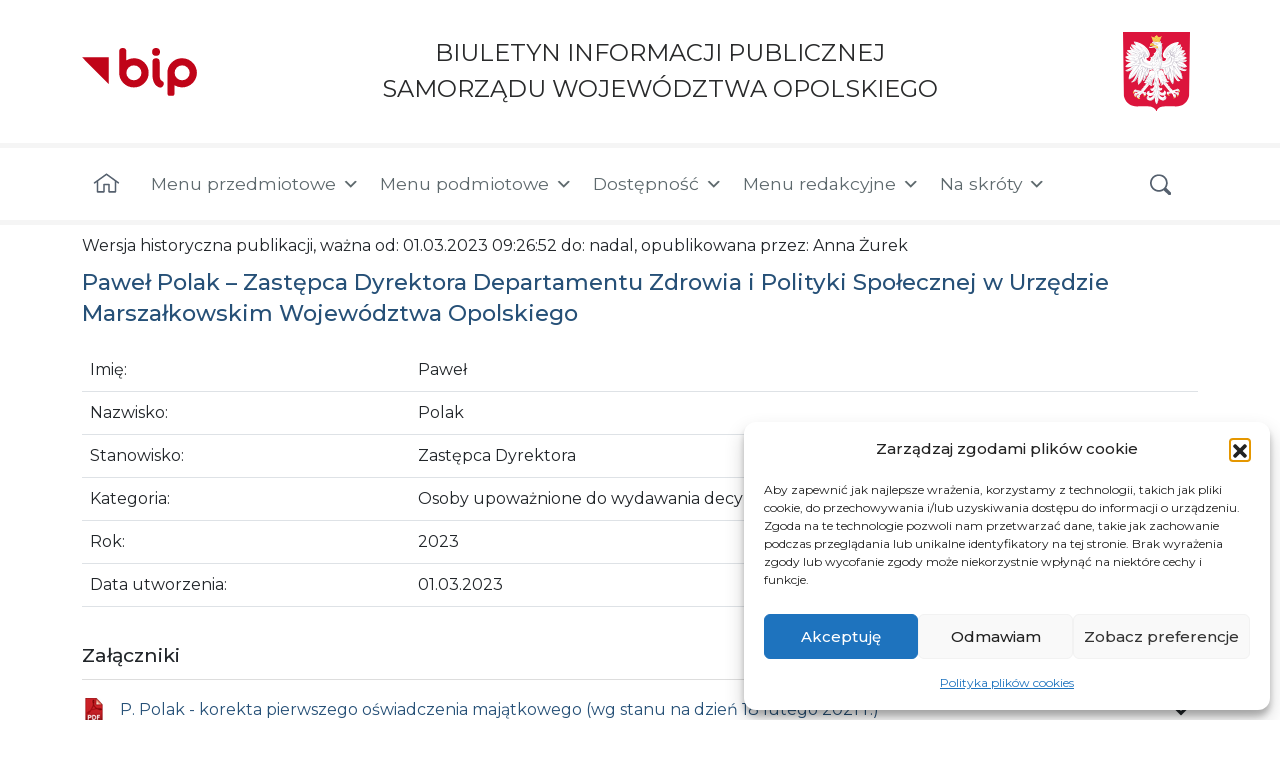

--- FILE ---
content_type: text/css
request_url: https://bip.opolskie.pl/wp-content/plugins/survey//css/survey-style.css?ver=6.8.3
body_size: 492
content:
.survey-form .required {
	color: red;
	font-size: 12px;
}

.survey-form .survey-right {
	display: inline;
	line-height: 2em;
}

.survey-form  option {
	font-size: 12px;
}

.survey-sum {
	padding:  0 5px 0 5px;
	margin:  0 5px 0 5px;
}

.survey-title {
	padding: 10px 0 10px 0;	
}

.question-title {
	background: #333;
	font-weight: bold;
	font-size: 1.4em;
	color: #F0F0F0;
	padding: 10px;
	margin: 10px 0 10px 0;
}

#send h1 {
	padding: 20px 0 20px 0;
}

@media screen and (max-width: 66.5em) { 
	.survey-form  input {
		max-width:200px;
	}
}

--- FILE ---
content_type: text/css
request_url: https://bip.opolskie.pl/wp-content/plugins/nk-attachments/css/public/nktp-file-icons.css?ver=6.8.3
body_size: 37815
content:
.nktp-download-attachment-icon {
  display: block;
  width: 16px;
  height: 16px;
  background-image: url("../../assets/file-icons/16px/_blank.png"); }

.nktp-download-attachment-icon-16px-_blank {
  width: 16px;
  height: 16px;
  background-image: url("../../assets/file-icons/16px/_blank.png"); }

.nktp-download-attachment-icon-16px-_page {
  width: 16px;
  height: 16px;
  background-image: url("../../assets/file-icons/16px/_page.png"); }

.nktp-download-attachment-icon-16px-aac {
  width: 16px;
  height: 16px;
  background-image: url("../../assets/file-icons/16px/aac.png"); }

.nktp-download-attachment-icon-16px-ai {
  width: 16px;
  height: 16px;
  background-image: url("../../assets/file-icons/16px/ai.png"); }

.nktp-download-attachment-icon-16px-aiff {
  width: 16px;
  height: 16px;
  background-image: url("../../assets/file-icons/16px/aiff.png"); }

.nktp-download-attachment-icon-16px-avi {
  width: 16px;
  height: 16px;
  background-image: url("../../assets/file-icons/16px/avi.png"); }

.nktp-download-attachment-icon-16px-bmp {
  width: 16px;
  height: 16px;
  background-image: url("../../assets/file-icons/16px/bmp.png"); }

.nktp-download-attachment-icon-16px-c {
  width: 16px;
  height: 16px;
  background-image: url("../../assets/file-icons/16px/c.png"); }

.nktp-download-attachment-icon-16px-cpp {
  width: 16px;
  height: 16px;
  background-image: url("../../assets/file-icons/16px/cpp.png"); }

.nktp-download-attachment-icon-16px-css {
  width: 16px;
  height: 16px;
  background-image: url("../../assets/file-icons/16px/css.png"); }

.nktp-download-attachment-icon-16px-dat {
  width: 16px;
  height: 16px;
  background-image: url("../../assets/file-icons/16px/dat.png"); }

.nktp-download-attachment-icon-16px-dmg {
  width: 16px;
  height: 16px;
  background-image: url("../../assets/file-icons/16px/dmg.png"); }

.nktp-download-attachment-icon-16px-doc {
  width: 16px;
  height: 16px;
  background-image: url("../../assets/file-icons/16px/doc.png"); }

.nktp-download-attachment-icon-16px-docx {
  width: 16px;
  height: 16px;
  background-image: url("../../assets/file-icons/16px/docx.png"); }

.nktp-download-attachment-icon-16px-dotx {
  width: 16px;
  height: 16px;
  background-image: url("../../assets/file-icons/16px/dotx.png"); }

.nktp-download-attachment-icon-16px-dwg {
  width: 16px;
  height: 16px;
  background-image: url("../../assets/file-icons/16px/dwg.png"); }

.nktp-download-attachment-icon-16px-dxf {
  width: 16px;
  height: 16px;
  background-image: url("../../assets/file-icons/16px/dxf.png"); }

.nktp-download-attachment-icon-16px-eps {
  width: 16px;
  height: 16px;
  background-image: url("../../assets/file-icons/16px/eps.png"); }

.nktp-download-attachment-icon-16px-exe {
  width: 16px;
  height: 16px;
  background-image: url("../../assets/file-icons/16px/exe.png"); }

.nktp-download-attachment-icon-16px-flv {
  width: 16px;
  height: 16px;
  background-image: url("../../assets/file-icons/16px/flv.png"); }

.nktp-download-attachment-icon-16px-gif {
  width: 16px;
  height: 16px;
  background-image: url("../../assets/file-icons/16px/gif.png"); }

.nktp-download-attachment-icon-16px-h {
  width: 16px;
  height: 16px;
  background-image: url("../../assets/file-icons/16px/h.png"); }

.nktp-download-attachment-icon-16px-hpp {
  width: 16px;
  height: 16px;
  background-image: url("../../assets/file-icons/16px/hpp.png"); }

.nktp-download-attachment-icon-16px-html {
  width: 16px;
  height: 16px;
  background-image: url("../../assets/file-icons/16px/html.png"); }

.nktp-download-attachment-icon-16px-ics {
  width: 16px;
  height: 16px;
  background-image: url("../../assets/file-icons/16px/ics.png"); }

.nktp-download-attachment-icon-16px-iso {
  width: 16px;
  height: 16px;
  background-image: url("../../assets/file-icons/16px/iso.png"); }

.nktp-download-attachment-icon-16px-java {
  width: 16px;
  height: 16px;
  background-image: url("../../assets/file-icons/16px/java.png"); }

.nktp-download-attachment-icon-16px-jpg {
  width: 16px;
  height: 16px;
  background-image: url("../../assets/file-icons/16px/jpg.png"); }

.nktp-download-attachment-icon-16px-js {
  width: 16px;
  height: 16px;
  background-image: url("../../assets/file-icons/16px/js.png"); }

.nktp-download-attachment-icon-16px-key {
  width: 16px;
  height: 16px;
  background-image: url("../../assets/file-icons/16px/key.png"); }

.nktp-download-attachment-icon-16px-less {
  width: 16px;
  height: 16px;
  background-image: url("../../assets/file-icons/16px/less.png"); }

.nktp-download-attachment-icon-16px-mid {
  width: 16px;
  height: 16px;
  background-image: url("../../assets/file-icons/16px/mid.png"); }

.nktp-download-attachment-icon-16px-mp3 {
  width: 16px;
  height: 16px;
  background-image: url("../../assets/file-icons/16px/mp3.png"); }

.nktp-download-attachment-icon-16px-mp4 {
  width: 16px;
  height: 16px;
  background-image: url("../../assets/file-icons/16px/mp4.png"); }

.nktp-download-attachment-icon-16px-mpg {
  width: 16px;
  height: 16px;
  background-image: url("../../assets/file-icons/16px/mpg.png"); }

.nktp-download-attachment-icon-16px-odf {
  width: 16px;
  height: 16px;
  background-image: url("../../assets/file-icons/16px/odf.png"); }

.nktp-download-attachment-icon-16px-ods {
  width: 16px;
  height: 16px;
  background-image: url("../../assets/file-icons/16px/ods.png"); }

.nktp-download-attachment-icon-16px-odt {
  width: 16px;
  height: 16px;
  background-image: url("../../assets/file-icons/16px/odt.png"); }

.nktp-download-attachment-icon-16px-otp {
  width: 16px;
  height: 16px;
  background-image: url("../../assets/file-icons/16px/otp.png"); }

.nktp-download-attachment-icon-16px-ots {
  width: 16px;
  height: 16px;
  background-image: url("../../assets/file-icons/16px/ots.png"); }

.nktp-download-attachment-icon-16px-ott {
  width: 16px;
  height: 16px;
  background-image: url("../../assets/file-icons/16px/ott.png"); }

.nktp-download-attachment-icon-16px-pdf {
  width: 16px;
  height: 16px;
  background-image: url("../../assets/file-icons/16px/pdf.png"); }

.nktp-download-attachment-icon-16px-php {
  width: 16px;
  height: 16px;
  background-image: url("../../assets/file-icons/16px/php.png"); }

.nktp-download-attachment-icon-16px-png {
  width: 16px;
  height: 16px;
  background-image: url("../../assets/file-icons/16px/png.png"); }

.nktp-download-attachment-icon-16px-ppt {
  width: 16px;
  height: 16px;
  background-image: url("../../assets/file-icons/16px/ppt.png"); }

.nktp-download-attachment-icon-16px-psd {
  width: 16px;
  height: 16px;
  background-image: url("../../assets/file-icons/16px/psd.png"); }

.nktp-download-attachment-icon-16px-py {
  width: 16px;
  height: 16px;
  background-image: url("../../assets/file-icons/16px/py.png"); }

.nktp-download-attachment-icon-16px-qt {
  width: 16px;
  height: 16px;
  background-image: url("../../assets/file-icons/16px/qt.png"); }

.nktp-download-attachment-icon-16px-rar {
  width: 16px;
  height: 16px;
  background-image: url("../../assets/file-icons/16px/rar.png"); }

.nktp-download-attachment-icon-16px-rb {
  width: 16px;
  height: 16px;
  background-image: url("../../assets/file-icons/16px/rb.png"); }

.nktp-download-attachment-icon-16px-rtf {
  width: 16px;
  height: 16px;
  background-image: url("../../assets/file-icons/16px/rtf.png"); }

.nktp-download-attachment-icon-16px-sass {
  width: 16px;
  height: 16px;
  background-image: url("../../assets/file-icons/16px/sass.png"); }

.nktp-download-attachment-icon-16px-scss {
  width: 16px;
  height: 16px;
  background-image: url("../../assets/file-icons/16px/scss.png"); }

.nktp-download-attachment-icon-16px-sql {
  width: 16px;
  height: 16px;
  background-image: url("../../assets/file-icons/16px/sql.png"); }

.nktp-download-attachment-icon-16px-tga {
  width: 16px;
  height: 16px;
  background-image: url("../../assets/file-icons/16px/tga.png"); }

.nktp-download-attachment-icon-16px-tgz {
  width: 16px;
  height: 16px;
  background-image: url("../../assets/file-icons/16px/tgz.png"); }

.nktp-download-attachment-icon-16px-tiff {
  width: 16px;
  height: 16px;
  background-image: url("../../assets/file-icons/16px/tiff.png"); }

.nktp-download-attachment-icon-16px-txt {
  width: 16px;
  height: 16px;
  background-image: url("../../assets/file-icons/16px/txt.png"); }

.nktp-download-attachment-icon-16px-wav {
  width: 16px;
  height: 16px;
  background-image: url("../../assets/file-icons/16px/wav.png"); }

.nktp-download-attachment-icon-16px-xls {
  width: 16px;
  height: 16px;
  background-image: url("../../assets/file-icons/16px/xls.png"); }

.nktp-download-attachment-icon-16px-xlsx {
  width: 16px;
  height: 16px;
  background-image: url("../../assets/file-icons/16px/xlsx.png"); }

.nktp-download-attachment-icon-16px-xml {
  width: 16px;
  height: 16px;
  background-image: url("../../assets/file-icons/16px/xml.png"); }

.nktp-download-attachment-icon-16px-yml {
  width: 16px;
  height: 16px;
  background-image: url("../../assets/file-icons/16px/yml.png"); }

.nktp-download-attachment-icon-16px-zip {
  width: 16px;
  height: 16px;
  background-image: url("../../assets/file-icons/16px/zip.png"); }

.nktp-download-attachment-icon-24px-_blank {
  width: 24px;
  height: 24px;
  background-image: url("../../assets/file-icons/24px/_blank.png"); }

.nktp-download-attachment-icon-24px-_page {
  width: 24px;
  height: 24px;
  background-image: url("../../assets/file-icons/24px/_page.png"); }

.nktp-download-attachment-icon-24px-aac {
  width: 24px;
  height: 24px;
  background-image: url("../../assets/file-icons/24px/aac.png"); }

.nktp-download-attachment-icon-24px-ai {
  width: 24px;
  height: 24px;
  background-image: url("../../assets/file-icons/24px/ai.png"); }

.nktp-download-attachment-icon-24px-aiff {
  width: 24px;
  height: 24px;
  background-image: url("../../assets/file-icons/24px/aiff.png"); }

.nktp-download-attachment-icon-24px-avi {
  width: 24px;
  height: 24px;
  background-image: url("../../assets/file-icons/24px/avi.png"); }

.nktp-download-attachment-icon-24px-bmp {
  width: 24px;
  height: 24px;
  background-image: url("../../assets/file-icons/24px/bmp.png"); }

.nktp-download-attachment-icon-24px-c {
  width: 24px;
  height: 24px;
  background-image: url("../../assets/file-icons/24px/c.png"); }

.nktp-download-attachment-icon-24px-cpp {
  width: 24px;
  height: 24px;
  background-image: url("../../assets/file-icons/24px/cpp.png"); }

.nktp-download-attachment-icon-24px-css {
  width: 24px;
  height: 24px;
  background-image: url("../../assets/file-icons/24px/css.png"); }

.nktp-download-attachment-icon-24px-dat {
  width: 24px;
  height: 24px;
  background-image: url("../../assets/file-icons/24px/dat.png"); }

.nktp-download-attachment-icon-24px-dmg {
  width: 24px;
  height: 24px;
  background-image: url("../../assets/file-icons/24px/dmg.png"); }

.nktp-download-attachment-icon-24px-doc {
  width: 24px;
  height: 24px;
  background-image: url("../../assets/file-icons/24px/doc.png"); }

.nktp-download-attachment-icon-24px-docx {
  width: 24px;
  height: 24px;
  background-image: url("../../assets/file-icons/24px/docx.png"); }

.nktp-download-attachment-icon-24px-dotx {
  width: 24px;
  height: 24px;
  background-image: url("../../assets/file-icons/24px/dotx.png"); }

.nktp-download-attachment-icon-24px-dwg {
  width: 24px;
  height: 24px;
  background-image: url("../../assets/file-icons/24px/dwg.png"); }

.nktp-download-attachment-icon-24px-dxf {
  width: 24px;
  height: 24px;
  background-image: url("../../assets/file-icons/24px/dxf.png"); }

.nktp-download-attachment-icon-24px-eps {
  width: 24px;
  height: 24px;
  background-image: url("../../assets/file-icons/24px/eps.png"); }

.nktp-download-attachment-icon-24px-exe {
  width: 24px;
  height: 24px;
  background-image: url("../../assets/file-icons/24px/exe.png"); }

.nktp-download-attachment-icon-24px-flv {
  width: 24px;
  height: 24px;
  background-image: url("../../assets/file-icons/24px/flv.png"); }

.nktp-download-attachment-icon-24px-gif {
  width: 24px;
  height: 24px;
  background-image: url("../../assets/file-icons/24px/gif.png"); }

.nktp-download-attachment-icon-24px-h {
  width: 24px;
  height: 24px;
  background-image: url("../../assets/file-icons/24px/h.png"); }

.nktp-download-attachment-icon-24px-hpp {
  width: 24px;
  height: 24px;
  background-image: url("../../assets/file-icons/24px/hpp.png"); }

.nktp-download-attachment-icon-24px-html {
  width: 24px;
  height: 24px;
  background-image: url("../../assets/file-icons/24px/html.png"); }

.nktp-download-attachment-icon-24px-ics {
  width: 24px;
  height: 24px;
  background-image: url("../../assets/file-icons/24px/ics.png"); }

.nktp-download-attachment-icon-24px-iso {
  width: 24px;
  height: 24px;
  background-image: url("../../assets/file-icons/24px/iso.png"); }

.nktp-download-attachment-icon-24px-java {
  width: 24px;
  height: 24px;
  background-image: url("../../assets/file-icons/24px/java.png"); }

.nktp-download-attachment-icon-24px-jpg {
  width: 24px;
  height: 24px;
  background-image: url("../../assets/file-icons/24px/jpg.png"); }

.nktp-download-attachment-icon-24px-js {
  width: 24px;
  height: 24px;
  background-image: url("../../assets/file-icons/24px/js.png"); }

.nktp-download-attachment-icon-24px-key {
  width: 24px;
  height: 24px;
  background-image: url("../../assets/file-icons/24px/key.png"); }

.nktp-download-attachment-icon-24px-less {
  width: 24px;
  height: 24px;
  background-image: url("../../assets/file-icons/24px/less.png"); }

.nktp-download-attachment-icon-24px-mid {
  width: 24px;
  height: 24px;
  background-image: url("../../assets/file-icons/24px/mid.png"); }

.nktp-download-attachment-icon-24px-mp3 {
  width: 24px;
  height: 24px;
  background-image: url("../../assets/file-icons/24px/mp3.png"); }

.nktp-download-attachment-icon-24px-mp4 {
  width: 24px;
  height: 24px;
  background-image: url("../../assets/file-icons/24px/mp4.png"); }

.nktp-download-attachment-icon-24px-mpg {
  width: 24px;
  height: 24px;
  background-image: url("../../assets/file-icons/24px/mpg.png"); }

.nktp-download-attachment-icon-24px-odf {
  width: 24px;
  height: 24px;
  background-image: url("../../assets/file-icons/24px/odf.png"); }

.nktp-download-attachment-icon-24px-ods {
  width: 24px;
  height: 24px;
  background-image: url("../../assets/file-icons/24px/ods.png"); }

.nktp-download-attachment-icon-24px-odt {
  width: 24px;
  height: 24px;
  background-image: url("../../assets/file-icons/24px/odt.png"); }

.nktp-download-attachment-icon-24px-otp {
  width: 24px;
  height: 24px;
  background-image: url("../../assets/file-icons/24px/otp.png"); }

.nktp-download-attachment-icon-24px-ots {
  width: 24px;
  height: 24px;
  background-image: url("../../assets/file-icons/24px/ots.png"); }

.nktp-download-attachment-icon-24px-ott {
  width: 24px;
  height: 24px;
  background-image: url("../../assets/file-icons/24px/ott.png"); }

.nktp-download-attachment-icon-24px-pdf {
  width: 24px;
  height: 24px;
  background-image: url("../../assets/file-icons/24px/pdf.png"); }

.nktp-download-attachment-icon-24px-php {
  width: 24px;
  height: 24px;
  background-image: url("../../assets/file-icons/24px/php.png"); }

.nktp-download-attachment-icon-24px-png {
  width: 24px;
  height: 24px;
  background-image: url("../../assets/file-icons/24px/png.png"); }

.nktp-download-attachment-icon-24px-ppt {
  width: 24px;
  height: 24px;
  background-image: url("../../assets/file-icons/24px/ppt.png"); }

.nktp-download-attachment-icon-24px-psd {
  width: 24px;
  height: 24px;
  background-image: url("../../assets/file-icons/24px/psd.png"); }

.nktp-download-attachment-icon-24px-py {
  width: 24px;
  height: 24px;
  background-image: url("../../assets/file-icons/24px/py.png"); }

.nktp-download-attachment-icon-24px-qt {
  width: 24px;
  height: 24px;
  background-image: url("../../assets/file-icons/24px/qt.png"); }

.nktp-download-attachment-icon-24px-rar {
  width: 24px;
  height: 24px;
  background-image: url("../../assets/file-icons/24px/rar.png"); }

.nktp-download-attachment-icon-24px-rb {
  width: 24px;
  height: 24px;
  background-image: url("../../assets/file-icons/24px/rb.png"); }

.nktp-download-attachment-icon-24px-rtf {
  width: 24px;
  height: 24px;
  background-image: url("../../assets/file-icons/24px/rtf.png"); }

.nktp-download-attachment-icon-24px-sass {
  width: 24px;
  height: 24px;
  background-image: url("../../assets/file-icons/24px/sass.png"); }

.nktp-download-attachment-icon-24px-scss {
  width: 24px;
  height: 24px;
  background-image: url("../../assets/file-icons/24px/scss.png"); }

.nktp-download-attachment-icon-24px-sql {
  width: 24px;
  height: 24px;
  background-image: url("../../assets/file-icons/24px/sql.png"); }

.nktp-download-attachment-icon-24px-tga {
  width: 24px;
  height: 24px;
  background-image: url("../../assets/file-icons/24px/tga.png"); }

.nktp-download-attachment-icon-24px-tgz {
  width: 24px;
  height: 24px;
  background-image: url("../../assets/file-icons/24px/tgz.png"); }

.nktp-download-attachment-icon-24px-tiff {
  width: 24px;
  height: 24px;
  background-image: url("../../assets/file-icons/24px/tiff.png"); }

.nktp-download-attachment-icon-24px-txt {
  width: 24px;
  height: 24px;
  background-image: url("../../assets/file-icons/24px/txt.png"); }

.nktp-download-attachment-icon-24px-wav {
  width: 24px;
  height: 24px;
  background-image: url("../../assets/file-icons/24px/wav.png"); }

.nktp-download-attachment-icon-24px-xls {
  width: 24px;
  height: 24px;
  background-image: url("../../assets/file-icons/24px/xls.png"); }

.nktp-download-attachment-icon-24px-xlsx {
  width: 24px;
  height: 24px;
  background-image: url("../../assets/file-icons/24px/xlsx.png"); }

.nktp-download-attachment-icon-24px-xml {
  width: 24px;
  height: 24px;
  background-image: url("../../assets/file-icons/24px/xml.png"); }

.nktp-download-attachment-icon-24px-yml {
  width: 24px;
  height: 24px;
  background-image: url("../../assets/file-icons/24px/yml.png"); }

.nktp-download-attachment-icon-24px-zip {
  width: 24px;
  height: 24px;
  background-image: url("../../assets/file-icons/24px/zip.png"); }

.nktp-download-attachment-icon-48px-_blank {
  width: 48px;
  height: 48px;
  background-image: url("../../assets/file-icons/48px/_blank.png"); }

.nktp-download-attachment-icon-48px-_page {
  width: 48px;
  height: 48px;
  background-image: url("../../assets/file-icons/48px/_page.png"); }

.nktp-download-attachment-icon-48px-aac {
  width: 48px;
  height: 48px;
  background-image: url("../../assets/file-icons/48px/aac.png"); }

.nktp-download-attachment-icon-48px-ai {
  width: 48px;
  height: 48px;
  background-image: url("../../assets/file-icons/48px/ai.png"); }

.nktp-download-attachment-icon-48px-aiff {
  width: 48px;
  height: 48px;
  background-image: url("../../assets/file-icons/48px/aiff.png"); }

.nktp-download-attachment-icon-48px-avi {
  width: 48px;
  height: 48px;
  background-image: url("../../assets/file-icons/48px/avi.png"); }

.nktp-download-attachment-icon-48px-bmp {
  width: 48px;
  height: 48px;
  background-image: url("../../assets/file-icons/48px/bmp.png"); }

.nktp-download-attachment-icon-48px-c {
  width: 48px;
  height: 48px;
  background-image: url("../../assets/file-icons/48px/c.png"); }

.nktp-download-attachment-icon-48px-cpp {
  width: 48px;
  height: 48px;
  background-image: url("../../assets/file-icons/48px/cpp.png"); }

.nktp-download-attachment-icon-48px-css {
  width: 48px;
  height: 48px;
  background-image: url("../../assets/file-icons/48px/css.png"); }

.nktp-download-attachment-icon-48px-dat {
  width: 48px;
  height: 48px;
  background-image: url("../../assets/file-icons/48px/dat.png"); }

.nktp-download-attachment-icon-48px-dmg {
  width: 48px;
  height: 48px;
  background-image: url("../../assets/file-icons/48px/dmg.png"); }

.nktp-download-attachment-icon-48px-doc {
  width: 48px;
  height: 48px;
  background-image: url("../../assets/file-icons/48px/doc.png"); }

.nktp-download-attachment-icon-48px-docx {
  width: 48px;
  height: 48px;
  background-image: url("../../assets/file-icons/48px/docx.png"); }

.nktp-download-attachment-icon-48px-dotx {
  width: 48px;
  height: 48px;
  background-image: url("../../assets/file-icons/48px/dotx.png"); }

.nktp-download-attachment-icon-48px-dwg {
  width: 48px;
  height: 48px;
  background-image: url("../../assets/file-icons/48px/dwg.png"); }

.nktp-download-attachment-icon-48px-dxf {
  width: 48px;
  height: 48px;
  background-image: url("../../assets/file-icons/48px/dxf.png"); }

.nktp-download-attachment-icon-48px-eps {
  width: 48px;
  height: 48px;
  background-image: url("../../assets/file-icons/48px/eps.png"); }

.nktp-download-attachment-icon-48px-exe {
  width: 48px;
  height: 48px;
  background-image: url("../../assets/file-icons/48px/exe.png"); }

.nktp-download-attachment-icon-48px-flv {
  width: 48px;
  height: 48px;
  background-image: url("../../assets/file-icons/48px/flv.png"); }

.nktp-download-attachment-icon-48px-gif {
  width: 48px;
  height: 48px;
  background-image: url("../../assets/file-icons/48px/gif.png"); }

.nktp-download-attachment-icon-48px-h {
  width: 48px;
  height: 48px;
  background-image: url("../../assets/file-icons/48px/h.png"); }

.nktp-download-attachment-icon-48px-hpp {
  width: 48px;
  height: 48px;
  background-image: url("../../assets/file-icons/48px/hpp.png"); }

.nktp-download-attachment-icon-48px-html {
  width: 48px;
  height: 48px;
  background-image: url("../../assets/file-icons/48px/html.png"); }

.nktp-download-attachment-icon-48px-ics {
  width: 48px;
  height: 48px;
  background-image: url("../../assets/file-icons/48px/ics.png"); }

.nktp-download-attachment-icon-48px-iso {
  width: 48px;
  height: 48px;
  background-image: url("../../assets/file-icons/48px/iso.png"); }

.nktp-download-attachment-icon-48px-java {
  width: 48px;
  height: 48px;
  background-image: url("../../assets/file-icons/48px/java.png"); }

.nktp-download-attachment-icon-48px-jpg {
  width: 48px;
  height: 48px;
  background-image: url("../../assets/file-icons/48px/jpg.png"); }

.nktp-download-attachment-icon-48px-js {
  width: 48px;
  height: 48px;
  background-image: url("../../assets/file-icons/48px/js.png"); }

.nktp-download-attachment-icon-48px-key {
  width: 48px;
  height: 48px;
  background-image: url("../../assets/file-icons/48px/key.png"); }

.nktp-download-attachment-icon-48px-less {
  width: 48px;
  height: 48px;
  background-image: url("../../assets/file-icons/48px/less.png"); }

.nktp-download-attachment-icon-48px-mid {
  width: 48px;
  height: 48px;
  background-image: url("../../assets/file-icons/48px/mid.png"); }

.nktp-download-attachment-icon-48px-mp3 {
  width: 48px;
  height: 48px;
  background-image: url("../../assets/file-icons/48px/mp3.png"); }

.nktp-download-attachment-icon-48px-mp4 {
  width: 48px;
  height: 48px;
  background-image: url("../../assets/file-icons/48px/mp4.png"); }

.nktp-download-attachment-icon-48px-mpg {
  width: 48px;
  height: 48px;
  background-image: url("../../assets/file-icons/48px/mpg.png"); }

.nktp-download-attachment-icon-48px-odf {
  width: 48px;
  height: 48px;
  background-image: url("../../assets/file-icons/48px/odf.png"); }

.nktp-download-attachment-icon-48px-ods {
  width: 48px;
  height: 48px;
  background-image: url("../../assets/file-icons/48px/ods.png"); }

.nktp-download-attachment-icon-48px-odt {
  width: 48px;
  height: 48px;
  background-image: url("../../assets/file-icons/48px/odt.png"); }

.nktp-download-attachment-icon-48px-otp {
  width: 48px;
  height: 48px;
  background-image: url("../../assets/file-icons/48px/otp.png"); }

.nktp-download-attachment-icon-48px-ots {
  width: 48px;
  height: 48px;
  background-image: url("../../assets/file-icons/48px/ots.png"); }

.nktp-download-attachment-icon-48px-ott {
  width: 48px;
  height: 48px;
  background-image: url("../../assets/file-icons/48px/ott.png"); }

.nktp-download-attachment-icon-48px-pdf {
  width: 48px;
  height: 48px;
  background-image: url("../../assets/file-icons/48px/pdf.png"); }

.nktp-download-attachment-icon-48px-php {
  width: 48px;
  height: 48px;
  background-image: url("../../assets/file-icons/48px/php.png"); }

.nktp-download-attachment-icon-48px-png {
  width: 48px;
  height: 48px;
  background-image: url("../../assets/file-icons/48px/png.png"); }

.nktp-download-attachment-icon-48px-ppt {
  width: 48px;
  height: 48px;
  background-image: url("../../assets/file-icons/48px/ppt.png"); }

.nktp-download-attachment-icon-48px-psd {
  width: 48px;
  height: 48px;
  background-image: url("../../assets/file-icons/48px/psd.png"); }

.nktp-download-attachment-icon-48px-py {
  width: 48px;
  height: 48px;
  background-image: url("../../assets/file-icons/48px/py.png"); }

.nktp-download-attachment-icon-48px-qt {
  width: 48px;
  height: 48px;
  background-image: url("../../assets/file-icons/48px/qt.png"); }

.nktp-download-attachment-icon-48px-rar {
  width: 48px;
  height: 48px;
  background-image: url("../../assets/file-icons/48px/rar.png"); }

.nktp-download-attachment-icon-48px-rb {
  width: 48px;
  height: 48px;
  background-image: url("../../assets/file-icons/48px/rb.png"); }

.nktp-download-attachment-icon-48px-rtf {
  width: 48px;
  height: 48px;
  background-image: url("../../assets/file-icons/48px/rtf.png"); }

.nktp-download-attachment-icon-48px-sass {
  width: 48px;
  height: 48px;
  background-image: url("../../assets/file-icons/48px/sass.png"); }

.nktp-download-attachment-icon-48px-scss {
  width: 48px;
  height: 48px;
  background-image: url("../../assets/file-icons/48px/scss.png"); }

.nktp-download-attachment-icon-48px-sql {
  width: 48px;
  height: 48px;
  background-image: url("../../assets/file-icons/48px/sql.png"); }

.nktp-download-attachment-icon-48px-tga {
  width: 48px;
  height: 48px;
  background-image: url("../../assets/file-icons/48px/tga.png"); }

.nktp-download-attachment-icon-48px-tgz {
  width: 48px;
  height: 48px;
  background-image: url("../../assets/file-icons/48px/tgz.png"); }

.nktp-download-attachment-icon-48px-tiff {
  width: 48px;
  height: 48px;
  background-image: url("../../assets/file-icons/48px/tiff.png"); }

.nktp-download-attachment-icon-48px-txt {
  width: 48px;
  height: 48px;
  background-image: url("../../assets/file-icons/48px/txt.png"); }

.nktp-download-attachment-icon-48px-wav {
  width: 48px;
  height: 48px;
  background-image: url("../../assets/file-icons/48px/wav.png"); }

.nktp-download-attachment-icon-48px-xls {
  width: 48px;
  height: 48px;
  background-image: url("../../assets/file-icons/48px/xls.png"); }

.nktp-download-attachment-icon-48px-xlsx {
  width: 48px;
  height: 48px;
  background-image: url("../../assets/file-icons/48px/xlsx.png"); }

.nktp-download-attachment-icon-48px-xml {
  width: 48px;
  height: 48px;
  background-image: url("../../assets/file-icons/48px/xml.png"); }

.nktp-download-attachment-icon-48px-yml {
  width: 48px;
  height: 48px;
  background-image: url("../../assets/file-icons/48px/yml.png"); }

.nktp-download-attachment-icon-48px-zip {
  width: 48px;
  height: 48px;
  background-image: url("../../assets/file-icons/48px/zip.png"); }

.nktp-download-attachment-icon-512px-_blank {
  width: 512px;
  height: 512px;
  background-image: url("../../assets/file-icons/512px/_blank.png"); }

.nktp-download-attachment-icon-512px-_page {
  width: 512px;
  height: 512px;
  background-image: url("../../assets/file-icons/512px/_page.png"); }

.nktp-download-attachment-icon-512px-aac {
  width: 512px;
  height: 512px;
  background-image: url("../../assets/file-icons/512px/aac.png"); }

.nktp-download-attachment-icon-512px-ai {
  width: 512px;
  height: 512px;
  background-image: url("../../assets/file-icons/512px/ai.png"); }

.nktp-download-attachment-icon-512px-aiff {
  width: 512px;
  height: 512px;
  background-image: url("../../assets/file-icons/512px/aiff.png"); }

.nktp-download-attachment-icon-512px-avi {
  width: 512px;
  height: 512px;
  background-image: url("../../assets/file-icons/512px/avi.png"); }

.nktp-download-attachment-icon-512px-bmp {
  width: 512px;
  height: 512px;
  background-image: url("../../assets/file-icons/512px/bmp.png"); }

.nktp-download-attachment-icon-512px-c {
  width: 512px;
  height: 512px;
  background-image: url("../../assets/file-icons/512px/c.png"); }

.nktp-download-attachment-icon-512px-cpp {
  width: 512px;
  height: 512px;
  background-image: url("../../assets/file-icons/512px/cpp.png"); }

.nktp-download-attachment-icon-512px-css {
  width: 512px;
  height: 512px;
  background-image: url("../../assets/file-icons/512px/css.png"); }

.nktp-download-attachment-icon-512px-dat {
  width: 512px;
  height: 512px;
  background-image: url("../../assets/file-icons/512px/dat.png"); }

.nktp-download-attachment-icon-512px-dmg {
  width: 512px;
  height: 512px;
  background-image: url("../../assets/file-icons/512px/dmg.png"); }

.nktp-download-attachment-icon-512px-doc {
  width: 512px;
  height: 512px;
  background-image: url("../../assets/file-icons/512px/doc.png"); }

.nktp-download-attachment-icon-512px-docx {
  width: 512px;
  height: 512px;
  background-image: url("../../assets/file-icons/512px/docx.png"); }

.nktp-download-attachment-icon-512px-dotx {
  width: 512px;
  height: 512px;
  background-image: url("../../assets/file-icons/512px/dotx.png"); }

.nktp-download-attachment-icon-512px-dwg {
  width: 512px;
  height: 512px;
  background-image: url("../../assets/file-icons/512px/dwg.png"); }

.nktp-download-attachment-icon-512px-dxf {
  width: 512px;
  height: 512px;
  background-image: url("../../assets/file-icons/512px/dxf.png"); }

.nktp-download-attachment-icon-512px-eps {
  width: 512px;
  height: 512px;
  background-image: url("../../assets/file-icons/512px/eps.png"); }

.nktp-download-attachment-icon-512px-exe {
  width: 512px;
  height: 512px;
  background-image: url("../../assets/file-icons/512px/exe.png"); }

.nktp-download-attachment-icon-512px-flv {
  width: 512px;
  height: 512px;
  background-image: url("../../assets/file-icons/512px/flv.png"); }

.nktp-download-attachment-icon-512px-gif {
  width: 512px;
  height: 512px;
  background-image: url("../../assets/file-icons/512px/gif.png"); }

.nktp-download-attachment-icon-512px-h {
  width: 512px;
  height: 512px;
  background-image: url("../../assets/file-icons/512px/h.png"); }

.nktp-download-attachment-icon-512px-hpp {
  width: 512px;
  height: 512px;
  background-image: url("../../assets/file-icons/512px/hpp.png"); }

.nktp-download-attachment-icon-512px-html {
  width: 512px;
  height: 512px;
  background-image: url("../../assets/file-icons/512px/html.png"); }

.nktp-download-attachment-icon-512px-ics {
  width: 512px;
  height: 512px;
  background-image: url("../../assets/file-icons/512px/ics.png"); }

.nktp-download-attachment-icon-512px-iso {
  width: 512px;
  height: 512px;
  background-image: url("../../assets/file-icons/512px/iso.png"); }

.nktp-download-attachment-icon-512px-java {
  width: 512px;
  height: 512px;
  background-image: url("../../assets/file-icons/512px/java.png"); }

.nktp-download-attachment-icon-512px-jpg {
  width: 512px;
  height: 512px;
  background-image: url("../../assets/file-icons/512px/jpg.png"); }

.nktp-download-attachment-icon-512px-js {
  width: 512px;
  height: 512px;
  background-image: url("../../assets/file-icons/512px/js.png"); }

.nktp-download-attachment-icon-512px-key {
  width: 512px;
  height: 512px;
  background-image: url("../../assets/file-icons/512px/key.png"); }

.nktp-download-attachment-icon-512px-less {
  width: 512px;
  height: 512px;
  background-image: url("../../assets/file-icons/512px/less.png"); }

.nktp-download-attachment-icon-512px-mid {
  width: 512px;
  height: 512px;
  background-image: url("../../assets/file-icons/512px/mid.png"); }

.nktp-download-attachment-icon-512px-mp3 {
  width: 512px;
  height: 512px;
  background-image: url("../../assets/file-icons/512px/mp3.png"); }

.nktp-download-attachment-icon-512px-mp4 {
  width: 512px;
  height: 512px;
  background-image: url("../../assets/file-icons/512px/mp4.png"); }

.nktp-download-attachment-icon-512px-mpg {
  width: 512px;
  height: 512px;
  background-image: url("../../assets/file-icons/512px/mpg.png"); }

.nktp-download-attachment-icon-512px-odf {
  width: 512px;
  height: 512px;
  background-image: url("../../assets/file-icons/512px/odf.png"); }

.nktp-download-attachment-icon-512px-ods {
  width: 512px;
  height: 512px;
  background-image: url("../../assets/file-icons/512px/ods.png"); }

.nktp-download-attachment-icon-512px-odt {
  width: 512px;
  height: 512px;
  background-image: url("../../assets/file-icons/512px/odt.png"); }

.nktp-download-attachment-icon-512px-otp {
  width: 512px;
  height: 512px;
  background-image: url("../../assets/file-icons/512px/otp.png"); }

.nktp-download-attachment-icon-512px-ots {
  width: 512px;
  height: 512px;
  background-image: url("../../assets/file-icons/512px/ots.png"); }

.nktp-download-attachment-icon-512px-ott {
  width: 512px;
  height: 512px;
  background-image: url("../../assets/file-icons/512px/ott.png"); }

.nktp-download-attachment-icon-512px-pdf {
  width: 512px;
  height: 512px;
  background-image: url("../../assets/file-icons/512px/pdf.png"); }

.nktp-download-attachment-icon-512px-php {
  width: 512px;
  height: 512px;
  background-image: url("../../assets/file-icons/512px/php.png"); }

.nktp-download-attachment-icon-512px-png {
  width: 512px;
  height: 512px;
  background-image: url("../../assets/file-icons/512px/png.png"); }

.nktp-download-attachment-icon-512px-ppt {
  width: 512px;
  height: 512px;
  background-image: url("../../assets/file-icons/512px/ppt.png"); }

.nktp-download-attachment-icon-512px-psd {
  width: 512px;
  height: 512px;
  background-image: url("../../assets/file-icons/512px/psd.png"); }

.nktp-download-attachment-icon-512px-py {
  width: 512px;
  height: 512px;
  background-image: url("../../assets/file-icons/512px/py.png"); }

.nktp-download-attachment-icon-512px-qt {
  width: 512px;
  height: 512px;
  background-image: url("../../assets/file-icons/512px/qt.png"); }

.nktp-download-attachment-icon-512px-rar {
  width: 512px;
  height: 512px;
  background-image: url("../../assets/file-icons/512px/rar.png"); }

.nktp-download-attachment-icon-512px-rb {
  width: 512px;
  height: 512px;
  background-image: url("../../assets/file-icons/512px/rb.png"); }

.nktp-download-attachment-icon-512px-rtf {
  width: 512px;
  height: 512px;
  background-image: url("../../assets/file-icons/512px/rtf.png"); }

.nktp-download-attachment-icon-512px-sass {
  width: 512px;
  height: 512px;
  background-image: url("../../assets/file-icons/512px/sass.png"); }

.nktp-download-attachment-icon-512px-scss {
  width: 512px;
  height: 512px;
  background-image: url("../../assets/file-icons/512px/scss.png"); }

.nktp-download-attachment-icon-512px-sql {
  width: 512px;
  height: 512px;
  background-image: url("../../assets/file-icons/512px/sql.png"); }

.nktp-download-attachment-icon-512px-tga {
  width: 512px;
  height: 512px;
  background-image: url("../../assets/file-icons/512px/tga.png"); }

.nktp-download-attachment-icon-512px-tgz {
  width: 512px;
  height: 512px;
  background-image: url("../../assets/file-icons/512px/tgz.png"); }

.nktp-download-attachment-icon-512px-tiff {
  width: 512px;
  height: 512px;
  background-image: url("../../assets/file-icons/512px/tiff.png"); }

.nktp-download-attachment-icon-512px-txt {
  width: 512px;
  height: 512px;
  background-image: url("../../assets/file-icons/512px/txt.png"); }

.nktp-download-attachment-icon-512px-wav {
  width: 512px;
  height: 512px;
  background-image: url("../../assets/file-icons/512px/wav.png"); }

.nktp-download-attachment-icon-512px-xls {
  width: 512px;
  height: 512px;
  background-image: url("../../assets/file-icons/512px/xls.png"); }

.nktp-download-attachment-icon-512px-xlsx {
  width: 512px;
  height: 512px;
  background-image: url("../../assets/file-icons/512px/xlsx.png"); }

.nktp-download-attachment-icon-512px-xml {
  width: 512px;
  height: 512px;
  background-image: url("../../assets/file-icons/512px/xml.png"); }

.nktp-download-attachment-icon-512px-yml {
  width: 512px;
  height: 512px;
  background-image: url("../../assets/file-icons/512px/yml.png"); }

.nktp-download-attachment-icon-512px-zip {
  width: 512px;
  height: 512px;
  background-image: url("../../assets/file-icons/512px/zip.png"); }

/*# sourceMappingURL=nktp-file-icons.css.map */


--- FILE ---
content_type: text/css
request_url: https://bip.opolskie.pl/wp-content/plugins/nk-attachments/css/public/nktp.css?ver=6.8.3
body_size: 545
content:
.nktp-download-attachment-table {
  table-layout: inherit; }
  .nktp-download-attachment-table .nktp-download-attachment-table-td-16px {
    width: 16px; }
  .nktp-download-attachment-table .nktp-download-attachment-table-td-24px {
    width: 24px; }
  .nktp-download-attachment-table .nktp-download-attachment-table-td-48px {
    width: 48px; }
  .nktp-download-attachment-table .nktp-download-attachment-table-td-512px {
    width: 512px; }

.nktp-download-attachment-revisions td:nth-child(1){
  width:30px;
}
.nktp-download-attachment-revisions td:nth-child(2){
  width:75%;
}
/*# sourceMappingURL=nktp.css.map */


--- FILE ---
content_type: image/svg+xml
request_url: https://bip.opolskie.pl/wp-content/themes/understrap-child/img/bip.svg
body_size: 689
content:
<svg id="Warstwa_1" data-name="Warstwa 1" xmlns="http://www.w3.org/2000/svg" viewBox="0 0 151.59 64.86"><defs><style>.cls-1{fill:#c00418;}</style></defs><title>bip</title><polygon class="cls-1" points="0 13.6 35.34 49.48 35.34 13.6 0 13.6"/><path class="cls-1" d="M132,14.89a19.44,19.44,0,0,0-19.43,19.42V61.43a4.75,4.75,0,0,0,9.49,0V50.91a19.39,19.39,0,1,0,9.94-36m0,29.35a9.93,9.93,0,1,1,9.93-9.93A9.94,9.94,0,0,1,132,44.24M68.43,14.91a19.19,19.19,0,0,0-9.94,2.83V6.05a4.74,4.74,0,0,0-9.48,0V34.37A19.42,19.42,0,1,0,68.43,14.91m0,29.36a9.94,9.94,0,1,1,9.94-9.93,10,10,0,0,1-9.94,9.93m36.5.48c-.64-.32-2.58-1.3-2.58-8.84V19.69a4.74,4.74,0,1,0-9.48,0V35.91c0,5.75.81,13.79,7.79,17.32a4.75,4.75,0,1,0,4.27-8.48m-7.32-33A5.22,5.22,0,1,0,92.4,6.55a5.22,5.22,0,0,0,5.21,5.21" /></svg>

--- FILE ---
content_type: image/svg+xml
request_url: https://bip.opolskie.pl/wp-content/themes/understrap-child/img/herb-opolskie.svg
body_size: 68403
content:
<?xml version="1.0" encoding="UTF-8" standalone="no"?>
<!-- Creator: CorelDRAW -->
<svg
   xmlns:dc="http://purl.org/dc/elements/1.1/"
   xmlns:cc="http://web.resource.org/cc/"
   xmlns:rdf="http://www.w3.org/1999/02/22-rdf-syntax-ns#"
   xmlns:svg="http://www.w3.org/2000/svg"
   xmlns="http://www.w3.org/2000/svg"
   xmlns:sodipodi="http://sodipodi.sourceforge.net/DTD/sodipodi-0.dtd"
   xmlns:inkscape="http://www.inkscape.org/namespaces/inkscape"
   xml:space="preserve"
   width="744"
   height="865.00623"
   style="shape-rendering:geometricPrecision; text-rendering:geometricPrecision; image-rendering:optimizeQuality; fill-rule:evenodd; clip-rule:evenodd"
   viewBox="0 0 210 297"
   version="1.0"
   id="svg2"
   sodipodi:version="0.32"
   inkscape:version="0.45.1"
   sodipodi:docname="POL województwo opolskie COA.svg"
   inkscape:output_extension="org.inkscape.output.svg.inkscape"
   sodipodi:docbase="C:\Users\Mistrz\Desktop\Herby"><metadata
   id="metadata19"><rdf:RDF><cc:Work
       rdf:about=""><dc:format>image/svg+xml</dc:format><dc:type
         rdf:resource="http://purl.org/dc/dcmitype/StillImage" /></cc:Work></rdf:RDF></metadata><sodipodi:namedview
   inkscape:window-height="480"
   inkscape:window-width="640"
   inkscape:pageshadow="2"
   inkscape:pageopacity="0.0"
   guidetolerance="10.0"
   gridtolerance="10.0"
   objecttolerance="10.0"
   borderopacity="1.0"
   bordercolor="#666666"
   pagecolor="#ffffff"
   id="base" />
 <defs
   id="defs4">
  <style
   type="text/css"
   id="style6">
   
    .fil1 {fill:#0A0B0C;fill-rule:nonzero}
    .fil0 {fill:#46698D;fill-rule:nonzero}
    .fil2 {fill:#F8C100;fill-rule:nonzero}
   
  </style>
 </defs>
 <g
   id="Warstwa_x0020_1"
   transform="matrix(1.2164405,0,0,1.2164405,-22.726248,-32.140821)">
  <metadata
   id="CorelCorpID_0Corel-Layer" />
  <path
   class="fil0"
   d="M 209.963,155.844 L 209.963,26.422 L 0,26.422 L 0,161.59 C 2.4711,216.7038 46.254,252.9011 104.578,270.577 C 160.9794,252.9038 210,214.5012 210,156.609 C 210,156.3547 209.9632,156.098 209.9632,155.8436 L 209.963,155.844 z "
   id="path10"
   style="fill:#0f6eb2;fill-rule:nonzero;fill-opacity:1" />
  <path
   class="fil1"
   d="M 140.651,221.41 L 140.651,222.1379 C 140.5422,224.8648 139.6341,226.5006 139.6341,226.5006 C 139.6341,226.5006 137.6329,224.6104 136.5793,224.0649 C 134.1781,222.9003 129.3793,222.5011 125.2334,220.9733 C 123.9976,220.502 122.2154,218.9375 120.6508,216.7193 C 120.3972,217.4104 119.9972,218.1383 119.3437,218.8294 C 118.3615,219.8484 116.0323,220.3565 114.5413,220.1741 C 113.8134,220.0653 113.3054,219.8484 113.2341,219.4117 C 113.0885,218.7919 114.1421,218.1008 114.5413,216.8649 C 114.7244,216.2826 114.7956,215.5915 114.5413,214.7548 C 114.47,214.5747 114.3957,214.3556 114.3244,214.138 C 113.3797,212.0654 111.9232,210.684 110.2873,209.0474 C 109.8138,215.6658 111.3063,219.1206 112.9054,220.9733 C 113.4142,221.5931 113.959,222.1011 114.5413,222.5378 C 119.0526,225.9206 124.9791,224.1024 125.2702,225.0471 C 125.5959,225.9206 123.5233,232.939 115.5978,232.6103 C 115.1956,232.6103 114.8699,232.5758 114.5413,232.5022 C 113.1966,232.3191 112.3231,231.8111 111.4151,231.2656 C 111.3784,233.5558 111.0152,235.6284 110.616,237.4128 C 109.8138,240.9013 107.5957,244.2105 105.779,246.503 C 105.5224,246.8286 104.6857,246.3942 103.6696,245.3039 C 101.922,243.4106 99.7414,239.5199 99.5613,234.2837 C 99.487,233.047 99.5237,231.52 99.6326,229.8466 C 97.0857,232.028 93.4516,233.8469 89.0859,232.6478 C 84.9032,231.52 82.4682,227.0829 82.7961,224.756 C 83.0505,222.8658 88.7234,226.3205 94.5052,222.9378 C 96.7976,221.5931 99.9237,217.2649 100.5405,208.9738 C 96.6865,211.7375 94.1765,214.2468 94.3596,217.0472 C 94.4676,218.6463 96.2153,220.1741 95.4499,220.6851 C 94.4676,221.3755 90.7592,221.6644 89.1947,219.8484 C 88.469,219.0118 87.7787,218.2096 87.5588,217.3384 C 86.1053,219.2999 84.7606,220.7189 83.4872,221.1931 C 79.3421,222.7202 75.0851,223.0834 72.7236,224.2847 C 71.6303,224.8303 69.6319,226.7205 69.6319,226.7205 C 69.6319,226.7205 68.6865,225.0847 68.6122,222.3555 L 68.6122,221.6299 C 68.6122,221.1189 68.6497,220.5733 68.7577,219.994 C 69.2688,216.5362 72.1413,213.8101 75.813,212.1367 C 77.0489,211.5919 80.8691,210.7207 84.7951,209.4473 C 84.0327,209.1929 82.5049,208.7907 81.7403,208.3195 C 79.2303,206.8292 77.1945,203.1553 77.74,199.5204 C 78.2142,196.5001 80.8323,193.0108 82.9762,192.8998 C 83.7416,196.4656 87.7787,199.7748 90.8335,199.7005 C 93.6685,199.5917 95.6322,198.647 97.4879,196.6112 C 99.087,194.8643 100.9427,189.9559 101.6338,184.6829 C 99.7038,187.0811 96.3233,190.7927 95.5955,192.1741 C 94.3596,194.5011 96.6865,195.5546 96.2866,196.32 C 94.6875,197.8471 91.887,198.6095 89.4858,197.736 C 87.1589,196.8656 85.1943,195.229 84.9775,192.7197 C 84.6863,189.3736 86.1421,186.9356 88.9778,183.883 C 92.1039,180.537 94.6875,177.9909 95.5242,175.3353 C 96.2491,173.1915 96.5402,172.7547 96.5777,170.827 C 96.5402,169.6624 96.0697,168.392 96.0697,167.0818 C 95.0875,167.7354 94.6132,168.0265 94.5787,166.7186 C 94.5416,164.9724 94.1697,163.3562 93.6941,161.8795 C 92.1422,167.8005 87.1684,172.1848 82.4307,176.5374 C 80.9404,177.9189 79.5214,179.518 78.3598,181.1193 C 77.9944,181.6281 77.5944,180.2459 77.3408,178.4277 C 75.5586,180.1378 73.5948,181.9192 71.8502,183.372 C 69.7032,185.1542 61.1578,192.3542 61.1578,192.3542 C 61.1578,192.3542 56.684,195.6634 56.4304,196.0289 C 56.2128,196.3913 56.9751,196.0289 57.9949,196.209 C 59.522,196.4656 59.522,197.3023 59.522,197.3023 C 59.522,197.3023 60.541,196.72 61.5945,197.3368 C 62.468,197.8103 62.2856,198.9381 62.2856,198.9381 C 62.2856,198.9381 64.2126,199.9204 64.6126,201.4107 C 65.1949,203.52 63.7046,206.027 62.3569,206.6093 C 62.3569,205.6646 62.2489,204.8654 61.8857,203.9912 C 61.6666,203.4089 61.3777,203.0465 60.8667,202.8642 C 60.8667,202.8642 60.2131,203.9912 58.7941,203.6656 C 57.2325,203.3009 57.3038,201.8474 57.3038,201.8474 C 57.3038,201.8474 56.1047,202.7921 54.1402,200.9364 C 53.341,200.174 52.1757,200.2115 51.5934,200.574 C 51.0853,200.9364 50.1031,202.0642 49.7039,203.2634 C 49.3752,204.1743 49.0841,205.8102 48.7584,206.6093 C 48.4305,207.446 48.1393,207.6291 47.8137,207.8115 C 48.4672,208.5026 48.5761,209.6274 48.0673,210.6097 C 47.3769,211.9566 45.9204,211.6655 45.9204,211.6655 C 45.9204,211.6655 45.158,211.9198 44.8301,212.6477 C 44.0677,214.3211 44.5044,216.3569 44.2133,216.2481 C 42.5032,215.5915 41.704,213.9189 41.6665,212.7565 C 41.6665,211.8831 42.0289,210.5752 42.3576,210.0641 C 40.793,209.0474 41.7753,206.5748 43.4479,206.8292 C 43.5222,205.9558 44.0677,205.1566 44.7588,204.2824 C 45.6293,203.1921 46.1748,201.8474 45.9947,201.593 C 45.8124,201.3019 44.6845,200.574 42.2863,202.0275 C 40.3586,203.1921 39.4851,202.6098 39.4851,202.6098 C 39.4851,202.6098 38.866,203.9545 37.1927,204.3912 C 35.9568,204.7191 34.9745,203.8832 34.7201,203.1553 C 31.4484,203.3009 30.4662,206.1726 30.3206,205.5933 C 29.9927,204.2456 29.8494,202.7554 30.5405,201.4474 C 31.4484,199.7373 33.6666,199.2638 33.6666,199.2638 C 33.6666,199.2638 33.6298,198.1014 34.6489,197.5191 C 36.4303,196.5369 38.0661,197.8103 38.0661,197.8103 C 38.0661,197.8103 38.5028,197.5904 39.5571,197.3736 C 40.5386,197.1905 41.0842,197.3736 42.5744,197.3023 C 43.4854,197.228 44.0677,197.0449 44.6845,196.828 C 45.5212,196.5369 45.4124,195.6634 44.139,195.4466 C 42.9031,195.229 41.304,194.5731 40.5762,193.6644 C 39.0116,194.7187 36.867,193.1564 37.1927,191.4463 C 36.1391,190.6471 34.1378,190.1727 32.3564,190.3926 C 32.9387,189.2648 34.0298,188.1002 35.7024,187.809 C 37.5213,187.4834 38.6116,188.2458 38.6116,188.2458 C 39.9218,186.4276 42.1407,187.5922 42.3208,189.1537 C 43.7766,189.0824 44.7926,190.247 45.8124,191.4838 C 46.977,192.9365 47.6681,193.5188 49.8119,193.2652 C 50.503,193.1909 53.4866,190.536 54.9393,189.228 C 56.3958,187.9178 66.0683,176.8999 67.3763,175.3728 C 67.9218,174.756 68.7953,173.6995 69.8488,172.5004 C 68.1042,172.7915 66.6139,172.9003 66.905,172.5004 C 68.5041,170.0991 70.6135,166.9362 72.5413,163.1183 C 75.0594,157.9729 80.7996,150.2646 86.9547,145.1305 C 86.4721,143.6499 86.0032,142.0002 85.5598,139.9531 C 85.0863,140.281 84.5775,140.7523 84.5775,140.2443 C 84.5801,140.1749 84.581,140.1045 84.5811,140.0338 C 84.4944,140.3996 84.3966,140.7615 84.2864,141.1177 C 81.4146,150.2799 74.8307,150.9732 75.2675,149.6255 C 75.8873,147.7728 76.6497,145.954 76.9776,143.6991 C 77.0489,143.0822 77.1577,140.9722 77.5231,138.1342 C 76.7577,141.0434 76.1409,144.0615 74.6852,147.9184 C 70.2143,159.9179 63.9958,160.3546 64.6869,158.6077 C 65.6316,156.2094 67.5961,149.5542 67.8498,148.4984 C 66.8683,150.3542 66.0316,151.5188 65.6316,152.1723 C 62.7599,156.4263 57.2325,160.8258 52.83,162.0992 C 46.577,163.9182 41.4496,162.4992 43.3766,160.281 C 44.9389,158.4989 48.6496,154.7537 52.83,148.7176 C 52.25,149.3344 46.466,156.5351 37.8493,159.6267 C 30.9404,162.0992 24.9388,159.5532 26.7578,158.8621 C 28.9759,157.9909 35.6656,153.917 37.9581,151.8812 C 41.4128,148.8977 43.8846,146.1716 47.0115,142.9712 C 44.539,144.7526 43.1567,145.6261 40.8673,146.5707 C 25.5586,152.8259 8.1024,145.5548 13.2305,143.627 C 24.1397,139.5164 34.3577,133.4803 34.8657,133.0811 C 32.4307,134.5001 24.4308,138.3886 15.1208,137.6629 C 9.8845,137.2637 6.7209,132.7899 8.4656,132.6443 C 17.122,131.8444 23.811,130.3174 28.576,128.4985 C 11.5572,129.8807 7.3032,120.4986 8.828,120.2074 C 11.8115,119.6251 17.7389,118.3172 26.1379,115.0425 C 26.7578,114.8256 30.9404,112.9699 31.4852,112.6788 C 28.648,113.5897 26.4291,113.8809 23.4118,113.9154 C 10.4293,113.9522 9.5559,108.4248 10.7205,108.4616 C 12.8651,108.5336 16.3199,108.6072 20.3937,108.1337 C 24.8946,107.6384 31.8508,105.7937 32.1963,105.7017 C 31.8927,105.7782 26.8841,106.9582 17.2646,104.3163 C 7.0121,101.4784 5.7387,91.3346 7.7032,91.4427 C 9.9926,91.5883 16.7191,92.8249 25.0101,92.4625 C 25.8843,92.4249 28.0312,92.1706 28.7936,92.1338 C 23.7397,91.2603 17.5933,89.6988 13.9554,86.2785 C 8.4656,81.1879 9.4103,76.4597 10.5749,77.1876 C 14.0672,79.2234 20.7562,83.1892 24.3198,84.1684 C 25.9924,84.6419 27.6312,85.1162 29.6295,85.5506 C 25.0844,83.1892 21.6296,80.7136 19.2291,75.4429 C 16.3566,69.0053 16.3199,62.0958 18.2124,63.6603 C 19.557,64.7882 25.9579,69.6244 30.7949,72.0969 C 31.8852,72.6425 32.2476,73.0049 33.4467,73.5137 C 30.6493,70.7155 28.9016,67.9518 28.1025,64.9682 C 25.7012,56.3861 28.4679,53.4423 28.9759,54.5671 C 30.1383,56.9684 31.3029,59.0784 33.6666,62.97 C 34.8657,64.9337 36.2847,66.6784 36.5391,67.0063 C 36.1391,63.1868 36.7589,59.3321 38.4293,54.8958 C 41.8496,45.8424 50.831,43.6242 50.3942,45.5137 C 49.3752,50.2051 49.3752,55.2957 51.0141,58.7498 C 51.8845,60.4974 53.7777,63.4067 54.1769,65.5138 C 54.9026,69.4421 53.2667,71.8778 52.6844,74.096 C 54.8681,76.1685 58.9764,78.0242 62.1033,79.877 C 66.3227,82.3525 68.4666,86.2785 68.321,89.1878 C 68.1042,93.8784 63.7759,94.9688 61.7776,95.6599 C 60.6123,96.0598 58.0685,96.0253 57.9949,97.2987 C 57.9574,97.878 57.5574,98.5691 58.5029,99.2257 C 60.2844,100.4616 62.9767,103.4429 62.9767,104.7163 C 62.9055,108.5336 60.4667,109.3696 59.0485,111.4796 C 57.8486,113.2243 59.4132,113.4809 60.5042,113.4442 C 61.7033,113.3699 62.4312,113.5155 63.7391,113.4442 C 66.0316,113.2986 68.2872,114.061 70.1768,115.8079 C 71.3047,116.8614 72.5413,118.2061 73.7404,118.8627 C 75.3417,119.6994 77.1945,119.334 78.4311,118.8627 C 79.4646,118.4667 81.2062,117.3458 82.8584,116.4559 C 83.2609,115.8489 83.7452,115.2643 84.3239,114.7176 C 88.361,110.8973 90.1424,110.2438 93.5597,106.4977 C 95.1242,104.8244 96.0322,102.3151 96.5064,101.2615 C 96.141,101.4439 95.4154,101.3328 94.8331,101.2983 C 95.4499,99.9513 98.7959,95.1519 99.4502,90.9347 C 99.6693,89.5532 99.4502,87.152 99.7414,84.9338 C 98.579,84.7162 97.2688,83.6604 92.7605,84.4251 C 90.6879,84.7507 87.3044,86.241 86.7221,86.0984 C 86.1766,85.9874 86.9045,82.9693 88.1411,81.5503 C 89.0859,80.46 89.9593,79.7344 92.2863,79.4432 C 94.3963,79.2234 97.2688,79.7344 98.1423,79.9145 C 95.4154,78.061 92.7605,77.1133 91.0504,76.6428 C 88.6866,75.9884 85.9597,75.9884 83.0505,75.5517 C 78.251,74.7871 76.4666,73.1137 75.1219,70.0244 C 73.7029,66.6784 74.2852,62.7869 74.2852,62.7869 C 74.2852,62.7869 75.3417,64.9682 77.4488,67.6231 C 79.5589,70.2787 81.2691,70.2787 83.0872,70.1332 C 84.504,70.0244 85.4142,68.9686 88.2492,69.2222 C 90.0313,69.3678 88.7234,70.3868 88.7234,70.3868 C 88.7234,70.3868 87.6669,70.8956 86.9788,71.3691 C 86.2509,71.9146 85.7774,72.5682 85.7774,72.5682 C 85.7774,72.5682 86.5766,72.4601 88.6866,72.0969 C 90.8335,71.769 93.6685,72.3881 94.6875,72.8593 C 96.141,73.4791 97.6313,74.5327 98.7959,75.6605 C 99.3782,76.2053 99.7414,76.6796 100.2861,77.5162 C 100.106,75.9142 99.6693,75.0407 97.8879,73.4416 C 96.6145,72.3145 93.0141,70.861 91.6694,69.7332 C 89.0146,67.5518 87.5588,62.97 85.4855,61.9502 C 84.1408,61.2966 80.6147,61.659 79.1222,61.7333 C 77.9598,61.7678 80.5412,58.7873 82.6138,57.9506 C 84.1783,57.3308 87.2677,56.3861 90.4681,57.6962 C 91.4871,58.133 92.3238,58.7873 92.9061,59.5152 C 93.3398,59.1152 94.6132,58.1675 96.3946,58.133 C 94.9044,57.4051 94.722,54.6046 96.7976,54.4591 C 95.4154,53.5511 96.1065,52.5321 96.1778,51.1131 C 96.2866,49.6596 95.7043,49.3309 95.9241,47.6238 C 96.141,45.8769 95.6698,44.9689 95.3411,44.169 C 94.9419,43.2588 92.6862,41.2597 93.9229,40.9318 C 96.141,40.2775 97.7423,41.0061 98.3224,41.7685 C 99.1583,42.8588 98.6503,44.5689 98.6503,44.5689 C 98.6503,44.5689 99.1958,44.4234 100.6148,44.6778 C 101.9595,44.9314 103.0153,45.9879 103.6696,47.0047 C 103.7777,47.1503 103.852,47.2583 103.9233,47.4039 C 104.7975,46.7503 106.0334,46.0967 107.27,46.6047 C 107.8523,46.8591 108.7603,47.587 109.0514,48.2406 C 109.8138,46.6415 111.0872,45.4401 112.4687,45.2225 C 113.5252,46.8591 112.8686,48.5685 112.5062,50.0595 C 113.1223,49.8052 113.8877,49.7309 114.5413,49.9875 C 114.978,50.1331 115.3412,50.422 115.6323,50.8587 C 116.1058,51.6241 116.2514,52.3865 116.4345,53.1857 C 117.3049,52.7512 118.8695,52.3865 119.5606,52.5321 C 121.3419,52.7512 121.7051,53.9878 121.7051,53.9878 C 121.7051,53.9878 122.5411,52.3145 123.9976,51.9865 C 126.1782,51.5153 128.0684,53.8422 128.1427,54.5333 C 128.214,55.2237 126.1414,55.3325 125.0879,55.7325 C 124.1799,56.0949 123.3777,57.6595 122.7241,58.3506 C 121.9242,59.1865 121.4875,59.3696 120.3597,60.2776 C 119.8884,60.643 119.1239,61.0054 118.5784,61.8421 C 118.1791,62.4589 117.9961,62.8957 116.9057,62.7869 C 117.2337,64.6058 116.0691,66.7872 114.6501,66.2784 C 116.6146,68.5686 117.1594,72.3513 118.4328,73.4791 C 119.9229,74.7526 121.2339,73.3703 123.3777,73.7703 C 124.4343,73.9872 122.7609,79.5888 120.1428,79.9888 C 119.3062,80.0968 118.1416,79.9888 117.0881,79.4065 C 117.1594,80.6056 117.0138,82.2414 116.9057,83.914 C 116.6881,88.3879 119.1239,90.9347 119.4863,92.1338 C 118.7614,92.6418 117.5248,93.0418 116.8337,92.605 C 117.0138,94.535 116.5425,95.2974 117.6704,96.3877 C 119.0151,97.77 120.3597,98.0611 122.7241,98.5691 C 122.5065,100.6417 120.6141,102.135 119.7775,102.3518 C 118.4328,102.6805 117.8872,102.5349 117.0513,102.2438 C 117.0138,103.3341 117.4505,105.2243 118.0336,106.4264 C 118.7239,107.7712 119.743,108.8248 121.1251,109.9894 C 122.9065,111.4796 124.9423,113.2986 127.3781,115.9535 C 127.7151,116.3208 128.0168,116.7139 128.2867,117.1254 C 129.6381,117.9392 130.9124,118.7385 131.7055,119.0428 C 132.9422,119.5163 134.7979,119.8795 136.397,119.0428 C 137.5983,118.3892 138.835,117.0438 139.9599,115.988 C 141.8524,114.2433 144.1058,113.4809 146.3982,113.6265 C 147.7429,113.6978 148.434,113.5522 149.6354,113.6265 C 150.7602,113.661 152.288,113.4066 151.0889,111.6252 C 149.6699,109.5527 147.2342,108.716 147.1606,104.8986 C 147.1606,103.6252 149.8523,100.6417 151.6344,99.4058 C 152.5792,98.7522 152.1792,98.0611 152.1425,97.5156 C 152.1079,96.2422 149.5244,96.2422 148.362,95.843 C 146.3607,95.1519 142.0325,94.0608 141.8156,89.4069 C 141.67,86.4609 143.8169,82.5326 148.0341,80.0601 C 151.1977,78.2066 154.726,76.3884 156.9442,74.3158 C 156.3251,72.1314 155.2341,69.6244 155.9627,65.6961 C 156.3619,63.5868 158.2889,60.6775 159.1256,58.9329 C 160.7989,55.5149 160.7989,50.3875 159.7424,45.6968 C 159.3087,43.8035 168.2901,46.0224 171.7081,55.0781 C 173.4182,59.5152 173.9975,63.3692 173.5983,67.1864 C 173.8519,66.8607 175.2709,65.1506 176.47,63.1493 C 178.8345,59.2953 179.9991,57.1882 181.1637,54.7502 C 181.7092,53.6224 184.9067,56.714 182.0004,65.1506 C 181.1269,67.7319 178.7257,71.0779 175.962,73.8791 C 177.1266,73.3703 178.2545,72.8226 179.3448,72.277 C 184.1818,69.8045 190.5796,64.9682 191.9618,63.8404 C 193.8175,62.2789 193.78,69.2222 190.9083,75.623 C 188.507,80.8967 185.0522,83.3693 180.5071,85.733 C 182.5084,85.2963 184.1818,84.825 185.8176,84.3508 C 189.3805,83.406 196.0724,79.4065 199.5647,77.3707 C 200.7263,76.6428 201.6718,81.3702 196.218,86.4609 C 192.5441,89.8781 186.3999,91.4802 181.3806,92.3169 C 182.1085,92.3507 184.2898,92.605 185.1633,92.6418 C 193.4176,93.0072 200.144,91.7714 202.4365,91.6258 C 204.401,91.5515 203.1989,101.4439 192.9095,104.2796 C 183.0164,106.9713 177.9258,105.8809 177.9258,105.8809 C 177.9258,105.8809 185.1633,107.808 189.7459,108.316 C 193.8175,108.7873 197.2715,108.716 199.4192,108.6447 C 200.5808,108.6072 199.7073,114.1345 186.7256,114.0978 C 183.7451,114.0978 180.6895,113.5155 177.8177,112.6443 C 178.4,112.9354 182.9451,114.9344 183.5252,115.1888 C 191.9273,118.4628 198.3258,119.8075 201.3086,120.3905 C 202.8364,120.6787 197.6347,130.1343 180.6182,128.7528 C 182.0717,129.4064 183.9274,130.0975 185.3089,130.4997 C 191.3817,132.2076 199.5647,132.898 201.2719,133.0068 C 203.0188,133.1178 200.2551,137.335 195.0166,137.843 C 191.3075,138.2085 187.091,137.8806 181.8548,136.3895 C 178.908,135.5536 176.1819,134.0633 173.7806,132.6068 C 174.2887,133.0068 174.7997,133.4067 175.2709,133.7347 C 182.3628,138.5709 193.0896,142.3168 196.8011,143.9902 C 201.8174,146.2084 184.581,153.009 169.3068,146.7538 C 166.9799,145.8084 164.5449,144.4269 162.0723,142.6455 C 165.2352,145.8459 168.6157,149.0807 172.0705,152.0981 C 174.3629,154.0993 181.1637,158.1709 183.3819,159.0444 C 185.1978,159.7355 179.1624,162.4624 172.2904,159.8098 C 166.1432,157.4453 163.745,155.4816 158.5433,150.4622 C 157.9977,149.9542 157.4154,149.3344 156.8707,148.7176 C 161.0158,154.7904 165.1985,158.7165 166.763,160.4634 C 168.69,162.6815 163.5626,164.1005 157.3074,162.2823 C 152.9071,161.0089 146.2894,155.9896 143.4147,151.7356 C 142.7604,150.7534 142.2523,149.9542 141.4877,148.4984 C 141.7443,149.5175 141.9244,150.4254 142.0325,150.9365 C 142.7236,153.917 143.8169,156.755 144.7249,159.1532 C 145.416,160.9001 139.9253,160.1009 135.4515,148.0985 C 133.9987,144.2438 132.9789,140.8266 132.2143,137.9173 C 132.5422,140.4641 132.7966,142.8256 132.9422,143.7358 C 133.2701,145.9915 133.9244,147.9184 134.5435,149.7343 C 135.0523,151.2989 128.7595,150.6453 125.8503,141.2978 C 125.7057,140.8306 125.5811,140.3598 125.4728,139.8874 C 125.2022,141.3917 124.9486,142.1481 124.4688,143.4815 C 124.0965,144.495 123.7948,145.368 123.5472,146.1342 C 129.5091,151.2095 134.2875,158.0655 136.7962,163.1183 C 138.6894,166.9362 140.8334,170.0991 142.4354,172.5004 C 142.6891,172.9003 141.2333,172.7915 139.4886,172.5004 C 140.5077,173.6995 141.4157,174.756 141.9244,175.3728 C 143.2346,176.8999 152.9446,187.9178 154.3981,189.228 C 155.8539,190.536 158.8344,193.1909 159.4888,193.2652 C 161.6694,193.5188 162.326,192.9365 163.5251,191.4838 C 164.5449,190.247 165.5609,189.0824 167.0174,189.1537 C 167.1997,187.5922 169.3811,186.4276 170.7258,188.2458 C 170.7258,188.2458 171.7794,187.4834 173.5983,187.809 C 175.3084,188.1002 176.362,189.2648 176.9811,190.3926 C 175.1629,190.1727 173.1983,190.6471 172.1448,191.4463 C 172.436,193.1564 170.3259,194.7187 168.7245,193.6644 C 167.9989,194.5731 166.4343,195.229 165.1617,195.4466 C 163.9251,195.6634 163.7795,196.5369 164.6162,196.828 C 165.2352,197.0449 165.8175,197.228 166.763,197.3023 C 168.2533,197.3736 168.7988,197.1905 169.7811,197.3736 C 170.8346,197.5904 171.2713,197.8103 171.2713,197.8103 C 171.2713,197.8103 172.8727,196.5369 174.6541,197.5191 C 175.7076,198.1014 175.6709,199.2638 175.6709,199.2638 C 175.6709,199.2638 177.889,199.7373 178.7625,201.4474 C 179.4904,202.7554 179.308,204.2456 178.9801,205.5933 C 178.8713,206.1726 177.889,203.3009 174.6173,203.1553 C 174.3262,203.8832 173.3439,204.7191 172.1448,204.3912 C 170.4714,203.9545 169.8178,202.6098 169.8178,202.6098 C 169.8178,202.6098 168.9812,203.1921 167.0542,202.0275 C 164.6529,200.574 163.4883,201.3019 163.3427,201.593 C 163.1627,201.8474 163.6707,203.1921 164.5449,204.2824 C 165.2697,205.1566 165.7808,205.9558 165.852,206.8292 C 167.5622,206.5748 168.5077,209.0474 166.9431,210.0641 C 167.271,210.5752 167.671,211.8831 167.6342,212.7565 C 167.6342,213.9189 166.7975,215.5915 165.0897,216.2481 C 164.7985,216.3569 165.2352,214.3211 164.5074,212.6477 C 164.1794,211.9198 163.3795,211.6655 163.3795,211.6655 C 163.3795,211.6655 161.9605,211.9566 161.2702,210.6097 C 160.7246,209.6274 160.8702,208.5026 161.5268,207.8115 C 161.1981,207.6291 160.907,207.446 160.5791,206.6093 C 160.2534,205.8102 159.9255,204.1743 159.6343,203.2634 C 159.2344,202.0642 158.2153,200.9364 157.7066,200.574 C 157.1243,200.2115 155.9995,200.174 155.1973,200.9364 C 153.199,202.7921 152.0337,201.8474 152.0337,201.8474 C 152.0337,201.8474 152.1079,203.3009 150.5434,203.6656 C 149.0876,203.9912 148.4708,202.8642 148.4708,202.8642 C 147.9628,203.0465 147.6716,203.4089 147.4173,203.9912 C 147.0886,204.8654 146.9805,205.6646 146.9805,206.6093 C 145.6328,206.027 144.1426,203.52 144.6881,201.4107 C 145.0873,199.9204 147.0518,198.9381 147.0518,198.9381 C 147.0518,198.9381 146.835,197.8103 147.7429,197.3368 C 148.7987,196.72 149.8155,197.3023 149.8155,197.3023 C 149.8155,197.3023 149.7787,196.4656 151.3433,196.209 C 152.3248,196.0289 153.0902,196.3913 152.8703,196.0289 C 152.6535,195.6634 148.1421,192.3542 148.1421,192.3542 C 148.1421,192.3542 139.6341,185.1542 137.4873,183.372 C 135.7426,181.956 133.8156,180.1716 132.0687,178.499 C 131.7798,180.3914 131.3431,181.8104 130.9431,181.2994 C 129.7785,179.7379 128.4338,177.8446 126.9068,176.5374 C 122.7207,173.0358 119.2209,170.0668 117.1525,166.1687 C 117.1438,166.2298 117.1345,166.2912 117.1248,166.3532 C 116.9793,167.2987 116.9057,167.5553 115.886,166.7531 C 115.5978,168.2809 115.4155,169.5168 115.2324,170.5734 C 115.3067,173.3738 115.4522,176.9367 117.7049,179.3724 C 119.0871,180.9002 121.1251,182.6441 123.0153,183.883 C 124.6144,184.9365 126.398,187.4091 126.6157,189.4824 C 126.8325,191.5918 126.3613,193.4108 124.6879,195.5546 C 123.6321,196.9368 118.8695,199.3381 115.9978,196.6457 C 115.7434,196.32 117.9961,195.1554 117.7049,193.4821 C 117.3792,191.8462 116.0691,189.9904 114.5413,188.4288 C 113.7053,187.5546 112.8341,186.7923 112.032,186.1732 C 112.2518,189.5904 112.9797,194.5011 114.2501,196.209 C 114.3244,196.32 114.4332,196.4656 114.5413,196.5744 C 116.0323,198.2815 118.5416,199.6292 120.9427,199.4461 C 123.5976,199.2293 126.7612,197.8471 128.2515,193.9901 C 131.1608,195.5922 132.7966,200.6107 131.7431,204.1001 C 130.6865,207.5916 127.9971,208.9738 125.2702,209.4473 C 128.6507,211.0089 131.7431,211.4118 132.9422,211.9566 C 136.5793,213.5932 139.9967,216.3194 140.5077,219.7742 C 140.5797,220.3565 140.6165,220.902 140.651,221.41 L 140.651,221.41 z "
   id="path12"
   style="fill:#0a0b0c;fill-rule:nonzero" />
  <path
   class="fil0"
   d="M 103.67,50.3509 C 103.4157,49.6965 103.3046,48.9319 103.2701,48.2776 C 102.651,48.7143 101.7768,49.5855 100.652,49.5855 C 100.1064,49.5855 99.6697,48.8606 99.6697,48.8606 C 99.6697,48.8606 101.16,49.0775 101.5975,48.8944 C 102.3599,48.6408 103.0157,48.0584 103.4502,47.624 C 103.5245,47.8041 103.5958,47.9864 103.67,48.1695 C 104.1781,49.4054 104.6861,50.642 105.4515,51.0788 C 106.905,51.9154 107.7416,51.2956 107.7416,51.2956 C 107.7416,51.2956 107.524,52.1323 106.9793,52.3147 C 105.597,52.8234 105.1235,52.3522 104.2156,51.2956 C 103.9957,51.0045 103.8156,50.6788 103.67,50.3509 L 103.67,50.3509 z M 114.5417,54.388 C 115.124,54.3137 115.707,54.1336 116.2518,53.9137 C 116.2893,54.7872 116.5775,55.6951 116.8686,56.1694 C 117.5252,57.1884 118.1053,57.1141 118.1053,57.1141 C 118.1053,57.1141 117.9619,57.3685 117.2341,57.2597 C 116.8341,57.2229 116.4694,56.7142 116.3238,56.2775 C 116.1783,55.8407 116.1437,54.388 116.1437,54.388 C 116.1437,54.388 115.4159,54.8585 114.5417,55.0416 C 114.3248,55.1158 114.1425,55.1504 113.9248,55.1504 C 113.0889,55.1871 112.0691,54.7872 111.3788,53.8424 C 110.6509,52.8234 111.1957,51.6581 111.1957,51.6581 C 111.1957,51.6581 111.4868,53.3682 112.9433,54.2049 C 113.3425,54.4593 113.9248,54.496 114.5417,54.388 L 114.5417,54.388 z "
   id="path14"
   style="fill:#46698d;fill-rule:nonzero" />
  <path
   class="fil2"
   d="M 174.726,74.0249 C 180.071,69.5135 181.8554,63.8061 181.4532,56.0951 C 180.3276,58.5331 177.4897,63.4782 174.8716,66.8954 C 174.3635,67.552 173.818,68.2064 173.1989,68.8224 C 172.7622,71.298 171.891,73.5874 170.6176,75.732 C 171.5256,75.4063 173.8525,74.3873 174.726,74.0249 z M 174.0356,198.1379 C 172.6909,197.5556 172.0366,198.6835 172.0366,198.6835 C 172.0366,198.6835 171.4175,198.318 170.3265,198.1724 C 169.3817,198.0269 168.3995,198.1724 166.6893,198.0269 C 165.7814,197.9188 163.8168,197.5188 163.4544,196.9733 C 162.7978,196.0286 164.9079,194.1729 166.1438,193.956 C 167.4172,193.7361 168.8707,193.1193 168.8707,191.9915 C 170.0353,193.0105 172.1079,192.537 171.3087,190.8269 L 170.2522,188.791 C 169.2729,187.372 167.6003,188.1742 167.6348,189.5556 C 166.8717,189.4446 165.7814,190.0644 164.7623,191.3004 C 163.6,192.7194 161.8898,194.7184 159.743,194.464 C 159.0519,194.3552 155.6346,191.7003 154.1811,190.3923 C 152.5085,188.8653 142.7242,178.2443 141.5251,176.8628 C 140.834,175.9916 139.3811,174.2072 137.779,172.1714 C 136.6174,171.9178 135.5264,171.6266 134.9073,171.409 C 133.8875,171.0443 132.6516,170.3532 131.3437,169.482 C 131.8149,170.7532 132.1804,171.9545 132.326,173.0081 C 132.4715,173.8815 132.4348,175.1549 132.326,176.4629 C 134.5786,178.5354 137.2335,180.8999 139.3436,182.6813 C 141.4883,184.4627 149.3449,191.3717 149.3449,191.3717 L 155.3802,196.5366 C 155.3802,196.5366 153.0908,196.8277 152.0718,196.791 C 151.052,196.791 150.144,198.0269 150.144,198.0269 C 150.144,198.0269 149.3449,197.3365 148.2545,197.9188 C 147.6722,198.2812 148.0347,199.1179 148.2545,199.737 C 148.5082,200.3913 149.0537,201.5184 149.0537,201.5184 C 149.0537,201.5184 149.4904,202.2095 150.2896,202.3551 C 151.635,202.6095 151.6718,201.2648 151.4174,200.3193 C 151.8887,201.0449 153.6363,201.8471 154.9435,200.2112 C 155.6714,199.2635 158.1071,198.9378 158.6527,199.2635 C 159.8173,200.0281 160.5797,201.3361 161.2708,203.3741 C 161.5987,204.2821 161.1987,205.8099 161.5274,206.609 C 161.8531,207.4457 162.181,207.7369 162.5067,207.92 C 161.9987,208.2111 161.8156,209.0471 162.3611,210.0293 C 162.9089,211.0461 163.9257,210.3925 163.9257,210.3925 L 165.9982,209.5926 C 167.4172,208.9735 166.7981,207.2656 165.0167,207.1546 C 164.9822,206.2834 164.8366,205.1563 163.9999,204.3909 C 162.7265,203.2631 162.1067,200.2112 162.3986,199.5201 C 162.5442,199.229 166.0725,200.0281 168.2907,201.5184 C 169.0906,202.0639 170.6176,202.0272 171.1264,201.5184 C 171.0176,202.2095 171.0889,203.0462 172.3255,203.3741 C 173.5989,203.7373 173.8525,202.7918 174.1092,202.1015 C 174.1092,202.1015 174.6547,200.5737 174.8003,199.8458 C 174.8003,199.8826 175.0892,198.6092 174.0356,198.1379 L 174.0356,198.1379 z M 171.0543,188.8278 C 171.0543,188.8278 171.78,188.0631 173.2357,188.2455 C 174.2893,188.391 175.2002,189.1909 175.637,189.9901 C 174.3635,189.7732 172.8365,189.9901 171.8543,190.4637 L 171.0543,188.8278 L 171.0543,188.8278 z M 175.0892,202.1728 C 176.8361,202.4264 177.8183,202.6838 178.5462,203.6653 C 178.5094,202.8293 178.3639,202.1015 178.0727,201.5559 C 177.4184,200.3538 175.6002,200.1002 175.6002,200.1002 L 175.0892,202.1728 z M 166.3982,210.4638 C 167.0548,211.0086 167.1261,211.6997 167.1636,212.3908 C 167.2716,213.5929 166.7261,214.3553 165.9982,215.0832 C 166.1438,214.0642 165.8181,213.4098 165.527,212.793 C 165.3079,212.3195 164.691,211.4828 164.691,211.4828 L 166.3982,210.4638 L 166.3982,210.4638 z M 147.3803,200.2112 C 147.3803,200.2112 146.4356,200.3913 145.8533,201.4471 C 145.0166,203.0094 145.6334,203.9909 146.7268,204.9019 C 146.9436,203.7373 146.8356,203.9197 147.0892,203.3741 C 147.4179,202.5382 148.3258,202.2095 148.3258,202.2095 L 147.3803,200.2112 L 147.3803,200.2112 z M 69.9605,182.6813 C 72.1419,180.8999 74.7968,178.4641 77.1238,176.3916 C 77.0157,175.1182 77.0157,173.8815 77.1238,173.0081 C 77.3039,171.8465 77.6693,170.5731 78.2148,169.1541 C 76.7958,170.2076 75.4879,171.0098 74.4314,171.409 C 73.7778,171.6266 72.6875,171.9178 71.5221,172.1714 C 69.9237,174.2072 68.5047,175.9916 67.7768,176.8628 C 66.5777,178.2443 56.8302,188.8653 55.123,190.3923 C 53.6673,191.7003 50.2868,194.3552 49.5957,194.464 C 47.4488,194.7184 45.7409,192.7194 44.5396,191.3004 C 43.5228,190.0644 42.467,189.4446 41.6671,189.5556 C 41.7046,188.1742 40.068,187.372 39.0865,188.791 L 38.0299,190.8269 C 37.1933,192.537 39.3034,193.373 40.4312,192.3194 C 40.468,193.4818 42.0295,193.8817 43.2684,194.0641 C 44.5396,194.2809 46.5408,196.0286 45.8865,196.9733 C 45.5218,197.5188 43.5573,197.9188 42.6126,198.0269 C 40.9047,198.1724 39.9224,198.0269 39.0122,198.1724 C 37.9211,198.318 37.3043,198.6835 37.3043,198.6835 C 37.3043,198.6835 36.6485,197.5556 35.2663,198.1379 C 34.2127,198.6092 34.5039,199.8826 34.5039,199.8458 C 34.6495,200.5737 35.195,202.2095 35.195,202.2095 C 35.4861,202.9374 35.8118,203.6285 37.122,203.2631 C 38.3211,202.9374 38.3211,202.2095 38.1755,201.5184 C 38.7211,202.0272 40.2481,202.0639 41.0503,201.5184 C 43.2316,200.0281 46.7945,199.229 46.9033,199.5201 C 47.232,200.2112 46.5776,203.0094 45.3417,204.1365 C 44.505,204.9019 44.1396,206.0643 44.0683,206.9002 C 42.2869,207.009 42.0295,208.9735 43.4117,209.5926 L 45.3042,210.5381 C 45.3042,210.5381 46.5033,211.0461 47.0864,210.0293 C 47.5944,209.0471 47.3032,208.2111 46.832,207.92 C 47.1232,207.7369 47.4856,207.4457 47.8143,206.609 C 48.1399,205.8099 47.74,204.2821 48.0311,203.3741 C 48.7222,201.3361 49.4869,200.0281 50.686,199.2635 C 51.1948,198.9378 53.6328,199.2635 54.3576,200.2112 C 55.6686,201.8471 57.0868,201.1905 57.558,200.4281 C 57.2669,201.4104 57.7036,202.8293 59.0491,202.6095 C 59.8137,202.4639 60.285,201.5184 60.285,201.5184 C 60.285,201.5184 60.8327,200.3913 61.0504,199.737 C 61.304,199.1179 61.7782,198.5011 61.1584,198.1724 C 60.1049,197.5556 58.8315,197.7732 58.8315,197.7732 C 58.8315,197.7732 57.9235,196.791 56.9045,196.791 C 55.8854,196.8277 53.9584,196.5366 53.9584,196.5366 L 59.9593,191.3717 C 59.9593,191.3717 67.8136,184.4627 69.9605,182.6813 L 69.9605,182.6813 z M 38.2498,188.8278 C 38.2498,188.8278 37.5219,188.0631 36.0684,188.2455 C 35.0119,188.391 34.1039,189.1909 33.7047,189.9901 C 34.9406,189.7732 36.4684,189.9901 37.4844,190.4637 L 38.2498,188.8278 z M 34.2495,202.1728 C 32.4681,202.4264 31.5203,202.6838 30.7579,203.6653 C 30.8292,202.8293 30.9748,202.1015 31.2667,201.5559 C 31.8858,200.3538 33.7047,200.1002 33.7047,200.1002 L 34.2495,202.1728 L 34.2495,202.1728 z M 43.1949,210.4638 C 42.5038,211.0086 42.467,211.6997 42.395,212.3908 C 42.3214,213.5929 42.8662,214.3553 43.5941,215.0832 C 43.4485,214.0642 43.7397,213.4098 44.0683,212.793 C 44.2852,212.3195 44.905,211.4828 44.905,211.4828 L 43.1949,210.4638 L 43.1949,210.4638 z M 62.215,200.2112 C 62.215,200.2112 63.1597,200.3913 63.7397,201.4471 C 64.5764,203.0094 63.9596,203.9909 62.8318,204.9019 C 62.6487,203.7373 62.7605,203.9197 62.5031,203.3741 C 62.1774,202.5382 61.2672,202.2095 61.2672,202.2095 L 62.215,200.2112 L 62.215,200.2112 z M 87.4874,215.7735 C 87.3418,211.774 89.5232,209.7382 91.0134,208.0993 C 85.2325,210.6837 80.5043,211.9563 77.3781,212.6474 C 74.1065,213.4098 70.6862,215.9912 69.995,219.4459 C 69.4127,222.4287 70.3605,223.5911 70.5774,224.3932 C 71.7052,222.9 73.5609,222.1376 74.6858,221.7009 C 78.4685,220.1738 79.8507,220.9385 83.959,219.4114 C 85.4861,218.8659 86.3228,217.5182 87.4874,215.7735 L 87.4874,215.7735 z M 139.3436,219.6283 C 138.6525,216.1735 134.7617,213.5186 131.4893,212.7187 C 126.7618,211.5571 123.2695,211.0461 117.3055,207.52 C 119.6325,209.9183 121.3801,211.9195 121.1257,215.5567 C 122.288,217.2646 123.4151,218.3549 124.8716,218.9004 C 129.0167,220.4274 131.415,220.6848 134.9073,221.7384 C 136.0344,222.1008 138.2533,223.2654 139.2348,224.1021 C 139.4524,223.3022 139.9259,222.5743 139.3436,219.6283 L 139.3436,219.6283 z M 104.4694,220.973 C 104.4694,220.973 103.6702,225.7379 100.6154,228.7185 C 100.4698,230.3918 100.2867,232.5755 100.361,233.9202 C 100.7235,240.6467 103.2703,242.3568 105.1973,244.4301 C 106.542,243.3023 109.2344,238.5028 109.8887,235.3024 C 110.1799,233.8834 110.3254,232.3188 110.3967,230.7198 C 105.5605,227.6282 104.4694,220.973 104.4694,220.973 L 104.4694,220.973 z M 128.3977,195.9198 C 127.1243,198.4636 123.8151,200.0281 120.9801,200.2112 C 118.0342,200.3538 114.6162,198.718 112.5068,195.5543 C 111.1959,193.6273 110.7622,188.3197 110.2879,184.4995 C 109.7431,183.8827 109.3432,183.1548 108.9064,182.5725 C 107.9985,184.3172 106.1428,187.3375 105.8141,185.4818 C 105.5972,184.2827 105.0517,183.0092 104.4326,181.6278 C 103.9614,182.4269 103.4159,182.935 102.4681,184.2459 C 102.0344,189.3733 100.0331,195.3375 98.1429,197.2277 C 95.9247,199.4834 93.3404,200.756 90.5054,200.645 C 86.3603,200.5369 82.5768,197.3733 81.7409,194.3184 C 80.2131,195.1919 79.1963,196.4653 78.5773,199.4834 C 77.9604,202.247 80.2874,205.9187 82.8687,207.3002 C 84.2134,208.0656 86.3603,208.3567 89.0865,207.8112 C 93.3066,206.9745 99.9243,201.8471 103.0504,199.1915 C 100.3955,202.6095 92.1045,207.8457 90.651,209.847 C 88.6152,212.6819 87.9248,216.4646 89.5232,218.5372 C 90.7966,220.1738 92.9412,220.465 94.1426,220.2106 C 93.997,219.6651 92.578,217.5557 92.7956,215.9566 C 93.2691,212.5731 97.5231,209.447 101.3433,206.7179 C 101.2322,216.0654 97.7062,221.7751 95.3792,223.3367 C 90.1055,226.8658 85.2325,224.9388 83.5966,224.7557 C 83.6334,227.6649 86.8338,231.3021 90.0319,231.702 C 95.0881,232.3188 99.4508,228.6472 101.8888,223.5198 C 104.2525,218.6835 104.8694,211.8107 104.9437,208.6103 C 104.9437,211.8453 105.0149,218.8291 106.4707,223.4485 C 108.1411,228.8641 112.2892,230.9029 115.2705,231.2285 C 120.7977,231.8476 123.707,227.3025 123.6695,225.3012 C 122.6527,225.1924 116.3608,226.429 112.2149,221.6296 C 110.6166,219.7739 107.8874,214.5009 108.9432,206.5745 C 110.5055,208.1736 113.9596,211.5916 114.9786,213.7723 C 115.7785,215.4111 114.9786,217.6292 114.3618,218.8291 C 115.8866,219.157 118.1797,217.8093 119.0877,216.719 C 120.6514,214.792 119.0532,211.3372 117.0519,208.9015 C 115.1617,206.5745 109.7056,202.8639 107.5618,199.4091 C 111.0503,202.8293 116.9063,206.429 119.9978,207.1914 C 124.726,208.3567 129.3424,207.3002 130.7614,202.7551 C 131.5981,200.0281 130.1078,197.3365 128.3977,195.9198 L 128.3977,195.9198 z M 103.196,177.262 C 103.0504,176.6827 102.9048,175.7005 102.8336,175.0439 C 102.7248,175.227 102.5424,175.7718 102.4336,175.9173 C 101.269,177.5532 98.6141,179.6265 98.5421,177.9186 C 98.4686,175.5549 98.0686,174.3528 97.5606,172.0258 C 97.4518,173.919 96.8695,175.1894 96.3239,176.3173 C 95.1961,178.6442 92.578,181.1911 89.743,184.3172 C 86.9426,187.3375 85.6324,190.1012 85.8148,192.2084 C 86.0691,194.7552 87.8506,196.3197 90.2886,196.8653 C 91.9589,197.2277 93.6691,196.5741 94.7969,196.0653 C 93.1978,194.2809 93.486,192.2459 94.8682,189.9901 C 95.996,188.1742 98.9796,185.445 101.3058,183.1548 C 102.288,182.1726 103.4871,181.2646 104.0327,180.0257 C 103.7415,179.3008 103.3791,178.0274 103.196,177.262 L 103.196,177.262 z M 124.8716,188.899 C 124.3606,186.864 123.2328,185.4105 121.6712,184.3539 C 119.7781,183.1181 118.5422,181.6645 117.16,180.1375 C 115.3418,178.173 114.9073,176.4629 114.4338,174.2072 C 114.1427,176.2828 114.2162,176.7172 114.2162,177.8443 C 114.2162,178.7185 112.4325,178.0642 110.7246,176.3541 C 110.5423,177.8076 110.0343,179.1553 109.4145,181.0822 C 109.8512,182.2446 111.3069,184.3539 112.7237,185.4105 C 115.0874,187.0808 117.8878,190.1012 118.7245,192.7907 C 118.9789,193.556 118.579,195.0831 118.251,195.7374 C 120.0354,196.7197 123.2328,195.0463 124.2893,193.7016 C 125.3053,192.4282 125.234,190.2813 124.8716,188.899 L 124.8716,188.899 z M 103.5614,172.9368 C 103.8158,176.5371 105.3774,180.8279 106.6508,183.5915 C 107.7073,182.3557 109.6343,177.9906 109.6688,173.6279 C 108.9432,171.481 108.033,169.5165 108.0698,166.0272 C 107.4875,167.0095 106.034,168.8629 105.8516,168.1351 C 105.6685,167.4439 105.1973,166.4647 104.6863,164.7546 C 104.7606,167.8439 103.5614,172.9368 103.5614,172.9368 L 103.5614,172.9368 z M 135.3808,163.118 C 133.6858,159.3866 128.9434,152.5384 123.2676,147.0316 C 122.5565,149.4015 122.4228,150.6577 122.216,152.2088 C 122.1079,153.0455 121.5969,152.6801 121.0146,152.3176 C 120.4691,154.9725 119.6325,157.6994 118.2878,160.4631 C 117.5474,161.9667 117.4189,163.1411 117.3256,164.3571 C 119.6799,168.9225 123.2957,171.9893 125.2708,173.3735 C 126.5787,174.2447 129.3056,176.8283 130.2534,178.4274 C 130.7614,177.4076 130.8327,173.919 130.2879,171.409 C 129.8879,169.5165 128.6513,165.1538 126.2531,160.2807 C 128.1433,163.0444 129.9968,165.5905 131.1238,168.2461 C 131.998,168.6798 132.7259,168.9372 133.5964,169.2621 C 135.4896,169.9532 138.8356,171.409 140.1061,171.1899 C 138.5069,168.7909 137.1254,167.0095 135.3808,163.118 L 135.3808,163.118 z M 87.9893,148.0806 L 86.9794,146.1713 C 80.8697,151.8066 75.3056,159.4808 73.5234,163.4099 C 71.742,167.2984 70.7597,168.2461 69.1583,170.6443 C 70.4686,170.8642 73.4866,169.7364 75.4136,169.0453 C 76.579,168.6085 77.7781,168.063 78.9772,167.4439 C 79.9962,165.2626 81.3409,162.9724 82.8312,160.7175 C 80.7241,165.0082 79.2684,169.0828 78.6516,171.7009 C 78.1773,173.7735 78.3604,176.4261 78.6516,177.7363 C 79.6676,176.7172 80.8329,175.0806 82.2144,174.0991 C 84.6437,172.435 91.2391,167.4948 93.3888,160.9822 C 92.996,159.8869 92.5699,158.8761 92.2156,157.9538 C 91.67,156.4635 91.3053,154.8269 91.051,153.0455 C 90.651,153.6623 89.9974,154.0623 89.8518,153.5543 C 89.2364,151.4479 88.6084,149.7711 87.9893,148.0806 L 87.9893,148.0806 z M 179.9622,73.1134 C 177.1272,74.5692 173.707,75.7315 170.0728,76.5682 C 169.7074,77.1873 168.8707,77.9497 168.2539,78.4239 C 169.6729,78.1328 171.5999,77.624 172.5454,77.3704 C 174.4348,76.8593 171.8167,84.0593 168.3627,87.2597 C 167.926,87.6972 167.3092,88.1707 166.5805,88.6787 C 167.0893,88.7162 167.6348,88.7507 168.2171,88.8243 C 168.7251,88.8618 169.3442,88.9699 169.964,89.1154 C 172.8733,88.2795 176.3626,87.0061 179.2718,85.2247 C 182.509,83.2602 186.2174,81.0788 189.0186,75.8771 C 190.9456,72.2767 191.708,68.0228 191.5992,65.2223 C 190.2545,66.3869 184.7992,70.6409 179.9622,73.1134 L 179.9622,73.1134 z M 183.8912,85.4415 C 181.9267,85.9525 180.2166,86.2782 178.4006,86.4973 C 175.7458,87.6229 172.7622,88.5331 170.2184,89.1875 C 172.3623,89.6242 174.8716,90.3521 176.9074,90.5689 C 177.3441,90.6065 177.564,90.9689 177.564,91.588 C 183.6001,90.4976 190.0009,89.7698 194.9084,85.807 C 197.381,83.8057 198.4375,80.2796 199.2367,78.4952 C 195.6363,80.6053 187.6364,84.4593 183.8912,85.4415 L 183.8912,85.4415 z M 183.9993,93.5525 C 181.7098,93.3701 179.4174,93.1158 177.236,92.8246 C 176.5449,94.4237 174.7635,96.6418 171.4175,98.8232 C 170.472,99.4423 169.5618,99.9165 168.6538,100.3157 C 169.0163,100.4958 169.3817,100.6789 169.7074,100.8613 C 172.1822,102.2802 176.9074,103.4426 178.2183,103.6962 C 178.5094,103.7337 178.5094,104.1705 178.1808,104.8241 C 182.4347,104.9329 187.8165,104.6072 191.9992,103.0059 C 198.6911,100.4958 201.7092,95.2596 201.9261,92.3504 C 198.9087,93.079 191.2,94.0605 183.9993,93.5525 L 183.9993,93.5525 z M 186.763,108.5701 C 182.9457,107.9165 179.8166,107.2622 177.1272,106.4261 C 176.1082,107.5878 174.5804,108.8245 172.6534,109.7692 C 176.5449,111.297 181.1643,112.7528 185.855,112.644 C 192.3991,112.4984 197.7096,110.389 198.4,109.4068 C 196.3274,109.5148 190.9824,109.3355 186.763,108.5701 z M 177.7095,113.6607 C 175.9626,112.7895 173.9981,111.6249 171.9623,110.3147 C 171.1264,110.6802 170.2184,111.0059 169.2729,111.1882 C 168.1083,111.4426 166.9805,111.5506 165.8902,111.5882 C 166.618,112.0992 167.3092,112.716 167.8915,113.4439 C 169.853,115.7708 173.8525,118.4625 175.3458,119.4792 C 176.145,120.0615 171.9998,122.4628 167.4547,123.1164 C 170.6896,124.8265 175.2002,126.4623 179.3799,126.9711 C 192.9447,128.6437 199.4198,122.7509 200.1446,120.7894 C 197.1641,120.1703 187.7084,118.5713 177.7095,113.6607 L 177.7095,113.6607 z M 183.2369,130.6428 C 181.7444,130.134 179.9622,129.3348 177.9984,128.3158 C 173.5989,127.699 169.6361,125.7345 166.0725,123.2252 C 165.4902,123.2995 164.9447,123.2995 164.3624,123.2619 C 165.9615,125.0809 167.7084,126.9711 169.453,128.715 C 172.6534,130.8251 176.6162,133.2976 181.2356,134.7534 C 185.8182,136.2069 188.4731,136.498 192.4359,136.3892 C 194.1093,136.3525 199.4535,134.4998 200.4013,133.4432 C 198.0721,133.4432 188.9098,132.572 183.2369,130.6428 L 183.2369,130.6428 z M 175.0171,134.7879 C 171.38,132.5352 166.2526,127.0079 162.7633,122.6084 C 162.181,122.5341 160.5084,122.1341 159.8173,121.9172 C 160.0717,122.4253 160.2885,122.7172 160.5084,123.2619 C 161.8531,126.3168 164.1455,128.9349 165.1623,130.4627 C 165.9615,131.6618 159.4173,132.972 152.543,129.8428 C 152.2886,129.7348 152.0718,129.6973 151.4895,129.3348 C 151.635,130.2428 151.7431,131.0795 151.9975,131.9897 C 155.9633,136.2437 160.762,140.1727 165.2703,142.7533 C 175.9626,148.8628 189.8178,148.6092 195.9274,144.4266 C 191.5624,143.0819 182.0355,139.2249 175.0171,134.7879 L 175.0171,134.7879 z M 157.3815,138.5706 C 155.9633,137.2634 154.0355,135.7702 152.6166,134.2424 C 153.0533,136.0268 154.0355,137.6626 154.5443,138.7537 C 154.9067,139.5904 153.3789,139.6272 151.4174,139.2617 C 151.9262,140.3896 152.6886,142.0254 153.1253,142.8988 C 155.0178,145.2258 156.6536,147.2615 158.6527,149.0084 C 163.1265,152.8632 164.7991,155.1188 170.8352,157.5906 C 173.8525,158.8272 178.5462,158.9728 181.7444,158.9728 C 179.5255,158.0994 173.0534,154.499 170.7632,152.4977 C 165.6726,148.0982 161.1252,143.1532 157.3815,138.5706 L 157.3815,138.5706 z M 149.9984,138.9706 C 147.6347,138.4626 145.5622,137.6259 144.252,136.6811 C 142.9808,135.7702 141.8905,134.7166 140.9428,133.5175 C 140.9428,133.9887 140.9428,134.4622 140.9082,134.899 C 140.7972,136.6436 141.9986,140.752 142.2905,141.5887 C 142.5816,142.3541 141.0883,142.3541 138.8701,141.5174 C 140.6171,145.3346 142.2905,148.3181 143.8175,150.4251 C 146.5444,154.2078 150.1073,157.6626 154.6899,159.6639 C 158.6182,161.3365 164.691,161.3365 165.8526,160.4999 C 163.8889,158.2817 158.0359,153.5167 153.0533,144.6435 C 152.3629,143.4076 150.9807,141.263 149.9984,138.9706 L 149.9984,138.9706 z M 140.2892,146.0625 C 139.706,144.7523 139.0157,143.2275 138.3246,141.4431 C 136.6174,140.7175 134.7985,139.6617 133.4538,138.2795 C 133.2339,138.0994 133.0171,137.8427 132.834,137.6259 C 133.6707,140.2807 134.7242,143.262 135.9263,146.6079 C 138.6157,154.099 141.6339,157.0083 143.8888,158.4618 C 143.0529,155.6268 141.9618,154.3167 141.5251,151.4074 C 141.3082,150.0252 140.7259,148.1725 140.2892,146.0625 L 140.2892,146.0625 z M 35.9232,74.7523 C 30.5759,70.2409 28.0658,63.2608 28.5033,55.5146 C 29.5936,57.9871 31.8861,62.9697 34.5042,66.4237 C 35.0122,67.078 35.7033,67.8772 36.3231,68.497 C 36.7598,70.9695 37.8134,73.5869 39.0868,75.7315 C 38.1758,75.4058 36.7944,75.0779 35.9232,74.7523 L 35.9232,74.7523 z M 29.4135,72.4966 C 32.2485,73.9156 35.5232,75.7315 39.1581,76.5682 C 39.5235,77.1873 40.3595,77.9497 40.9763,78.4239 C 39.558,78.1328 37.6303,77.624 36.6856,77.3704 C 34.7953,76.8593 37.4134,84.0593 40.8682,87.2597 C 41.3049,87.6972 41.9218,88.1707 42.6496,88.6787 C 42.1416,88.7162 41.5961,88.7507 41.0138,88.8243 C 40.4683,88.8618 40.3595,88.6787 39.7404,88.7875 C 36.8311,87.9508 33.4851,87.0061 30.6127,85.2247 C 27.3755,83.2602 23.8119,81.0788 21.0114,75.8771 C 19.0845,72.2767 18.1022,67.7316 18.1765,64.8967 C 19.5579,66.0583 24.5773,70.0241 29.4135,72.4966 L 29.4135,72.4966 z M 25.3397,85.4415 C 27.3035,85.9525 29.0136,86.2782 30.8295,86.4973 C 33.4851,87.6229 36.4687,88.5331 39.0125,89.1875 C 36.8679,89.6242 34.3586,90.3521 32.3228,90.5689 C 31.8861,90.6065 31.6317,90.9689 31.6662,91.588 C 25.6308,90.4976 19.9579,89.5529 15.0496,85.5503 C 12.5403,83.5513 11.8837,80.2421 11.1213,78.4952 C 14.7217,80.6053 21.5937,84.4593 25.3397,85.4415 L 25.3397,85.4415 z M 25.2309,93.5525 C 27.5211,93.3701 29.8135,93.1158 31.9949,92.8246 C 32.6852,94.4237 34.4674,96.6418 37.8134,98.8232 C 38.7581,99.4423 39.6691,99.9165 40.5395,100.3157 C 40.2139,100.4958 39.8492,100.6789 39.486,100.8613 C 37.0135,102.2802 32.3228,103.4426 31.0126,103.6962 C 30.7215,103.7337 30.7215,104.1705 31.0494,104.8241 C 26.7954,104.9329 21.4849,104.2793 17.303,102.6802 C 10.6133,100.2077 8.5407,95.3339 8.3209,92.4246 C 11.3382,93.1525 18.0309,94.0605 25.2309,93.5525 L 25.2309,93.5525 z M 22.4672,108.5701 C 26.2844,107.9165 29.4135,107.2622 32.1029,106.4261 C 33.1227,107.5878 34.721,109.0781 36.6488,110.0258 C 32.7573,111.5506 28.1401,112.6072 23.4495,112.4984 C 16.9031,112.3528 12.5403,110.389 11.8492,109.4068 C 13.9225,109.5148 18.2478,109.3355 22.4672,108.5701 L 22.4672,108.5701 z M 31.5206,113.6607 C 33.2683,112.7895 35.2321,111.6249 37.2679,110.3147 C 38.1045,110.6802 39.0125,111.0059 39.9572,111.1882 C 41.1218,111.4426 42.2497,111.5506 43.3407,111.5882 C 42.6129,112.0992 41.9218,112.716 41.3395,113.4439 C 39.3779,115.7708 35.3776,118.4625 33.8851,119.4792 C 33.0852,120.0615 37.4502,122.4628 42.0298,123.1164 C 38.7581,124.8265 35.1578,126.0631 30.9413,126.5712 C 17.3766,128.2445 10.7589,122.4973 10.031,120.5358 C 13.0116,119.9535 21.5225,118.5713 31.5206,113.6607 L 31.5206,113.6607 z M 25.9933,130.6428 C 27.4865,130.134 29.2312,129.3348 31.2325,128.3158 C 35.632,127.699 39.558,125.7345 43.1576,123.2252 C 43.74,123.2995 44.2855,123.2995 44.8678,123.2619 C 43.2687,125.0809 41.5218,126.9711 39.7772,128.715 C 36.5767,130.8251 32.5772,132.972 27.9946,134.4255 C 23.4127,135.8812 20.1035,136.1356 16.1407,136.0268 C 14.4673,135.99 10.7934,134.2424 9.8479,133.1888 C 12.1749,133.1888 20.3203,132.572 25.9933,130.6428 L 25.9933,130.6428 z M 34.213,134.7879 C 37.8134,132.5352 42.9776,127.0079 46.4669,122.6084 C 47.0492,122.5341 48.7225,122.1341 49.4129,121.9172 C 49.1593,122.4253 48.9394,122.7172 48.685,123.2619 C 47.3778,126.3168 45.0854,128.9349 44.0311,130.4627 C 43.2687,131.6618 49.8128,132.972 56.6849,129.8428 C 56.9415,129.7348 57.1591,129.6973 57.7414,129.3348 C 57.5959,130.2428 57.4871,131.0795 57.1959,131.9897 C 53.2676,136.2437 48.6137,140.2807 44.1031,142.8253 C 33.4476,148.9349 20.6115,148.2062 14.5018,144.0267 C 18.8668,142.679 27.1954,139.2249 34.213,134.7879 L 34.213,134.7879 z M 51.9942,138.7162 C 53.45,137.4435 55.1946,135.7702 56.6136,134.2424 C 56.1769,136.0268 55.1601,137.6626 54.6866,138.7537 C 54.2867,139.5904 55.8512,139.6272 57.8127,139.2617 C 57.3047,140.3896 56.5423,142.0254 56.1056,142.8988 C 54.2124,145.2258 52.5765,147.4439 50.5407,149.1885 C 46.1044,153.0087 44.3943,155.3725 38.3957,157.845 C 35.3776,159.0441 31.5206,158.7905 28.3232,158.7905 C 30.5414,157.9538 36.3944,154.6813 38.7214,152.6801 C 43.7775,148.2438 48.2483,143.2988 51.9942,138.7162 L 51.9942,138.7162 z M 59.4516,138.9361 C 61.5954,138.3883 63.6688,137.6259 64.9789,136.6811 C 66.2493,135.7702 67.3404,134.7166 68.2881,133.5175 C 68.2881,133.9887 68.2881,134.4622 68.3219,134.899 C 68.4337,136.6436 67.2316,140.752 66.9404,141.5887 C 66.6493,142.3541 68.1418,142.3541 70.3608,141.5174 C 68.6131,145.3346 66.9404,148.3181 65.4127,150.4251 C 62.6865,154.2078 59.3405,157.5906 54.7579,159.5896 C 50.8319,161.2622 45.0134,161.6997 43.8855,160.863 C 45.8133,158.6449 51.5943,153.7711 56.5768,144.8979 C 57.2672,143.6612 58.4693,141.2262 59.4516,138.9361 L 59.4516,138.9361 z M 69.524,145.8081 C 70.0697,144.609 70.9401,142.6452 71.5967,141.0086 C 73.159,140.3183 74.578,139.5161 75.8139,138.2449 C 76.0338,138.0626 76.6873,137.8427 76.8704,137.6259 C 76.0683,140.0984 75.1228,144.1355 73.9949,147.227 C 71.4856,154.2078 67.8882,156.7547 65.8156,158.0994 C 66.8692,155.3725 67.5595,153.2631 68.1418,150.6075 C 68.3962,149.5539 69.1241,147.7725 69.524,145.8081 L 69.524,145.8081 z M 120.1437,126.3168 C 119.8159,129.5172 118.6535,132.0617 118.2881,131.1905 C 118.0712,130.6428 117.5257,129.5517 116.689,128.3526 C 116.9434,130.8251 117.0522,133.4432 117.0147,136.0613 C 116.9434,138.4993 116.6523,140.8976 117.0522,143.0444 C 117.5602,145.6625 119.1616,148.5349 121.126,150.6818 C 121.6715,148.5717 121.8516,146.0625 123.4154,142.8253 C 123.8896,141.8085 124.652,140.5719 124.8719,138.8993 C 122.9074,137.0436 121.0892,132.461 120.726,129.2981 C 120.615,128.2813 120.3606,127.2623 120.1437,126.3168 L 120.1437,126.3168 z M 94.6516,128.9724 C 94.0693,129.5892 93.5606,130.2796 93.0526,131.0795 C 92.5783,131.8074 91.6703,129.7716 91.3424,126.8623 C 90.9057,128.1357 90.4344,129.5172 89.9602,131.0795 C 88.9787,134.571 87.6678,137.8803 86.2863,139.1904 C 87.3796,145.3001 88.8699,147.2983 90.3234,151.1898 C 91.488,150.4251 92.7239,146.6447 93.415,142.4621 C 93.8149,139.7697 93.9605,134.971 94.7597,132.3529 C 94.5428,130.8251 94.6516,129.9517 94.6516,128.9724 z M 93.1238,117.4434 C 92.2159,118.6058 89.5235,120.7526 88.0707,121.9518 C 85.9606,123.7332 84.2137,123.9163 83.1602,125.9889 C 83.197,129.5172 84.724,134.8254 85.0872,138.3537 C 87.5597,136.8635 88.0332,132.461 89.6691,128.3526 C 90.3234,126.7535 90.9057,125.4066 91.4512,124.3155 C 91.996,119.6991 93.1238,117.4434 93.1238,117.4434 L 93.1238,117.4434 z M 101.4524,119.2249 C 101.0524,121.3695 100.3613,122.8627 98.3968,125.1154 C 97.3433,126.3168 96.4698,127.0079 95.6331,127.9159 C 95.6331,128.4269 95.5964,129.3716 95.6331,130.0259 C 95.8162,133.9542 96.9411,135.8069 97.3433,139.2249 C 99.5246,137.5546 100.2158,134.6078 102.4339,129.626 C 102.6883,129.0805 102.9051,128.607 103.0882,128.0982 C 102.2291,125.4259 101.1605,122.0545 101.4524,119.2249 z M 114.5797,126.0256 C 112.1072,123.2619 111.0161,121.5893 110.3595,119.1881 C 110.3595,121.4062 110.1059,122.0261 109.1236,124.9721 C 108.8692,125.772 108.47,126.7535 108.1414,127.807 C 108.3612,128.6437 108.7612,129.4804 108.9435,130.4251 C 109.5979,134.7166 111.1249,138.1339 112.9063,139.2249 C 113.1607,136.5356 115.5619,132.7896 115.7075,128.715 C 115.7443,128.2813 115.7443,127.8791 115.7788,127.4791 C 115.4164,127.0424 115.0532,126.5344 114.5797,126.0256 L 114.5797,126.0256 z M 123.7786,122.3172 C 121.2715,120.7159 119.5615,118.8969 119.5615,118.8969 C 119.5615,118.8969 120.215,121.0438 120.1782,123.8788 C 120.798,125.4808 121.7428,127.188 122.1427,129.1525 C 122.7618,132.3897 123.8154,136.0981 125.5968,137.6626 C 126.3254,134.4255 127.998,130.0259 128.1436,127.807 C 126.7621,125.88 124.8719,123.0083 123.7786,122.3172 z M 102.5795,78.7863 C 102.4339,77.0049 103.8874,76.7138 103.7786,75.4426 C 103.5963,72.859 99.9959,72.0231 98.5424,70.932 C 97.1242,69.9153 94.9428,68.6764 94.2149,65.9127 C 92.907,65.4047 92.1048,64.3856 91.8504,62.8609 C 91.6703,61.733 92.0703,60.7508 92.2872,60.1317 C 91.7424,59.5862 91.1601,59.0781 90.3234,58.7495 C 87.7421,57.8415 86.4319,57.879 84.796,58.3128 C 83.8138,58.5694 81.0869,59.8405 80.6156,60.714 C 81.9603,60.6427 85.2328,60.5309 86.6142,61.0764 C 90.1778,62.4586 89.7779,67.1861 92.5415,69.2219 C 93.8892,70.1696 96.9411,71.1151 99.0136,73.2245 C 102.1428,76.4594 101.1605,81.0788 100.7238,81.3332 C 100.287,81.6243 97.2322,80.2053 93.5981,80.4252 C 91.2681,80.5332 88.3964,81.3699 87.4141,84.4593 C 88.3619,84.2049 91.4137,82.6779 93.1981,82.5323 C 97.852,82.2066 100.5782,84.5703 102.4339,84.3137 C 103.9962,84.0968 104.7241,83.1146 104.2161,81.8412 C 103.7073,80.6053 102.7251,80.7876 102.5795,78.7863 z M 108.5436,123.3707 C 110.1059,118.5345 110.1802,113.5894 110.1802,113.5894 C 110.1802,113.5894 111.4528,120.8239 114.5054,124.0619 C 115.8531,125.5176 117.7426,127.7703 118.508,128.9724 C 119.3071,127.6615 119.5983,122.5341 118.6881,118.497 C 118.2168,116.8979 116.689,114.2063 116.1067,113.2983 C 117.2691,114.643 120.0357,118.3514 122.7618,119.7704 C 125.1601,121.007 127.8157,125.6264 128.8347,127.3335 C 128.9803,126.9336 129.0516,126.3513 129.0516,125.6977 L 129.0516,125.261 C 129.017,122.4253 127.9613,118.1713 126.6166,116.4612 C 124.1808,113.4439 121.4516,111.5882 119.6703,110.1347 C 118.4337,109.1524 117.089,107.7334 116.578,106.6431 C 115.7788,104.7873 115.0532,102.7883 115.4877,99.8422 C 116.4699,101.0068 117.3434,101.2612 118.9079,100.7157 C 119.8893,100.3878 120.615,99.5166 121.0149,98.86 C 118.2881,98.352 117.5602,97.8064 116.578,96.533 C 115.2333,94.8229 115.4164,92.4959 115.4164,90.3153 C 115.9611,91.1512 116.578,91.1145 117.1603,91.0799 C 116.7235,90.0234 115.3076,87.9141 115.8156,83.4425 C 115.9987,81.6956 116.1788,80.3509 116.1788,78.532 C 114.4255,76.8054 113.0405,74.5204 112.4328,72.1311 C 112.1903,70.8145 112.0155,69.8292 111.9997,69.7397 C 112.4233,71.7485 113.6493,74.6586 115.3504,76.4656 C 116.6324,77.8274 118.1707,78.5883 119.673,78.3034 C 120.3557,78.1739 121.0311,77.8283 121.6715,77.2248 C 122.3964,76.5337 122.4339,75.2235 122.8331,74.7147 C 121.3804,74.0957 119.2336,75.5514 117.8881,74.278 C 116.689,73.1134 115.8531,69.9873 114.8333,67.6603 C 114.5054,66.8604 113.8143,66.0958 112.7607,65.2591 C 110.5466,63.9151 108.3859,62.6348 106.0688,61.4786 C 103.1963,60.1317 100.9781,59.4406 98.18,58.8238 C 97.4153,58.8238 96.0331,58.8238 95.4163,59.0039 C 94.2149,59.4061 92.8695,60.1317 92.9415,62.1697 C 92.9783,64.2768 94.834,64.3511 96.433,64.2056 C 98.6512,63.9857 99.9246,63.7688 101.4524,64.4967 C 103.4162,65.4422 103.7418,66.5325 104.2528,68.7882 C 103.3419,67.1516 102.5427,66.2781 101.5605,65.6958 C 101.9229,66.0245 102.6515,69.3675 99.6702,68.5338 C 98.3233,68.1684 97.6322,66.8604 97.4153,65.7333 C 97.1977,65.7671 97.0521,65.7333 96.7985,65.7671 C 96.1419,65.9127 95.7419,65.987 95.2339,65.8789 C 95.8507,67.586 97.3778,69.1138 98.76,69.8785 C 100.7613,70.932 103.5963,71.843 104.3984,74.4956 C 105.5975,78.2408 102.106,78.0607 104.1786,80.0598 C 105.9975,81.7699 105.3432,85.5158 103.2338,85.7327 C 102.7251,85.7695 101.6693,85.5158 100.9069,85.296 C 100.9781,87.6597 100.8326,89.8778 100.6525,91.2233 C 100.0334,95.3714 97.7777,98.1689 96.8698,99.4798 C 97.5234,99.4798 98.0344,99.4798 98.8711,98.6799 C 98.5799,99.8422 97.8145,102.389 96.3955,104.6072 C 93.5981,109.0443 91.7049,110.2802 87.234,113.4439 C 81.8147,117.3354 82.0691,122.6084 82.4691,124.7897 C 84.1792,122.6796 86.6885,121.3695 89.0155,119.8792 C 92.507,117.6603 95.6707,113.224 95.6707,113.224 C 95.6707,113.224 93.5606,117.9522 93.1614,120.4983 C 92.7614,123.0796 92.1048,127.4446 92.7614,129.3716 C 94.2884,127.3335 96.433,125.1154 98.5056,122.8965 C 101.3061,119.8792 102.8706,113.4806 102.8706,113.4806 C 102.8706,113.4806 102.4684,120.3902 103.0882,123.4796 C 103.633,126.0631 104.3984,129.0805 105.7063,130.4627 C 106.8298,128.1365 107.6655,125.7832 108.5436,123.3707 L 108.5436,123.3707 z M 98.1432,65.479 C 98.2888,66.1701 98.6512,67.2604 99.6335,67.586 C 100.7613,67.986 101.4149,66.7869 101.1237,65.6591 C 100.287,65.2591 99.6335,65.2591 98.1432,65.479 z M 115.8156,62.3131 C 116.8691,62.4241 117.3801,61.5874 118.0345,60.5309 C 118.5793,59.6605 119.9238,59.0406 120.4694,58.787 C 121.4884,58.2782 121.8884,57.3305 122.5795,56.6769 C 123.2698,56.0601 123.3441,55.6601 124.2153,55.1499 C 125.0145,54.7124 126.5078,54.533 127.379,54.4242 C 127.3069,53.7331 125.7799,52.2774 124.3977,52.4597 C 122.9419,52.6773 121.8516,54.7124 121.8516,54.7124 C 121.8516,54.7124 121.2715,53.2221 119.4872,53.0053 C 118.7969,52.8597 117.3434,53.5508 116.7235,53.6964 C 116.578,54.533 117.2691,55.4035 117.6345,56.2402 C 118.18,57.2967 119.9238,57.0769 119.9238,57.0769 C 119.9238,57.0769 118.3624,58.0959 117.1978,57.9871 C 116.4354,57.9503 116.0332,57.9135 115.7075,57.2224 C 115.5244,56.7857 115.3421,55.6601 115.3421,55.6601 C 115.3421,55.6601 114.651,55.6234 113.4886,55.7689 C 112.2527,55.9145 111.1962,55.6601 110.7249,54.35 C 110.2514,53.1508 110.9426,50.9327 110.9426,50.9327 C 110.9426,50.9327 111.4873,52.4942 112.8695,53.442 C 113.5974,53.9132 114.8333,53.7331 115.9611,53.4052 C 115.9611,52.4942 115.8869,52.1686 115.2333,51.0783 C 114.5422,49.9504 112.9438,50.1673 111.8873,50.6415 C 112.2527,49.1513 112.835,47.5867 112.2152,45.731 C 110.7249,46.2045 109.9258,47.6235 109.1604,49.2226 C 108.8692,48.5682 108.47,47.6948 107.8877,47.4411 C 106.3254,46.7868 105.1976,47.15 104.2528,47.7323 C 104.8697,49.1513 105.052,50.1328 105.96,50.6783 C 107.379,51.515 109.306,50.3504 109.306,50.3504 C 109.306,50.3504 108.5781,52.1686 107.379,52.7854 C 105.5975,53.6588 104.1418,52.7854 103.4507,51.6951 C 103.0882,51.0783 102.9051,50.5327 102.6515,49.6225 C 101.9972,50.0592 101.6693,50.2416 100.5414,50.1673 C 98.9799,50.096 98.6887,47.6235 98.6887,47.6235 C 98.6887,47.6235 99.4166,48.6403 100.687,48.169 C 101.9229,47.7323 103.1963,46.9324 103.1963,46.9324 C 103.1963,46.9324 101.8516,45.6222 100.5414,45.1509 C 99.1967,44.6775 98.2512,45.1142 98.2512,45.1142 C 98.2512,45.1142 98.4343,43.1129 97.5977,42.0218 C 97.0154,41.294 95.342,41.1139 94.2884,41.3315 C 94.4685,41.9138 95.7419,42.8217 96.1074,43.7695 C 96.4698,44.5686 97.1242,45.5509 96.9065,47.258 C 96.6874,49.1513 96.9786,49.3681 97.2322,50.8239 C 97.4888,52.2399 96.3242,53.9132 97.6689,54.8242 C 95.7787,55.2234 96.3618,57.1512 97.4153,57.5136 C 99.5246,58.2047 102.1428,58.2782 106.2511,60.2397 C 110.3595,62.1697 112.0696,63.3321 113.4151,64.2768 C 114.8333,65.2959 116.0332,63.0777 115.8156,62.3131 L 115.8156,62.3131 z M 91.9592,75.2235 C 93.6694,75.697 95.6707,76.3881 97.4521,77.8416 C 97.9233,78.2408 99.1592,79.1863 100.1415,80.023 C 100.2158,79.7686 100.3613,79.4062 100.3613,78.9319 C 99.5622,77.6615 98.9056,77.0049 98.36,76.3881 C 97.2697,75.2603 95.6331,74.2037 94.6516,73.77 C 93.6694,73.2958 91.5968,72.751 89.161,72.859 C 87.0142,72.9333 84.9416,72.9678 84.9416,72.9678 C 84.9416,72.9678 85.5239,71.9886 86.215,71.2975 C 86.8686,70.6776 87.8876,69.8785 87.8876,69.8785 C 87.8876,69.8785 86.5062,69.9498 85.9606,70.0953 C 85.0159,70.3497 84.796,70.8607 83.6337,70.9695 C 81.8147,71.1151 79.343,70.7865 77.1241,68.2059 C 76.2506,67.2236 74.9059,64.9679 74.9059,64.9679 C 74.9059,64.9679 75.1603,67.8772 76.7961,70.932 C 78.1063,73.37 80.2134,74.0957 83.705,74.5324 C 86.9429,74.9323 89.561,74.5692 91.9592,75.2235 L 91.9592,75.2235 z M 113.9599,141.3343 C 113.9253,141.9541 111.9241,140.4638 110.7625,138.7537 C 110.6169,140.6439 110.2882,142.1342 109.9971,143.9156 C 110.6514,146.6447 112.9806,150.3539 114.762,151.8809 C 115.162,149.7708 115.4877,145.8801 116.0332,143.8443 C 115.4164,137.7347 115.9244,137.5546 115.7443,134.3167 C 115.1965,136.1356 113.9599,139.1904 113.9599,141.3343 L 113.9599,141.3343 z M 100.3958,137.8082 C 98.6887,140.1727 96.5411,142.171 96.433,141.6254 C 96.3242,141.0431 95.5964,137.0803 95.2339,134.8254 C 94.7597,138.2795 94.6884,140.3528 94.2884,143.0444 C 94.9428,145.0802 96.433,150.0995 97.3433,152.3176 C 99.3423,150.245 100.8693,147.5159 101.3061,144.4634 C 100.7238,142.679 100.4701,139.1529 100.3958,137.8082 z M 108.7237,134.3167 C 108.2524,132.6808 107.9988,130.9339 107.6701,129.226 C 107.2334,130.4994 106.8709,131.7361 106.6166,132.461 C 106.3967,133.1888 104.9064,131.6618 103.6705,129.2981 C 103.3051,130.4251 103.0882,131.045 102.6883,132.1353 C 102.0685,133.7719 101.8516,134.6078 101.2325,136.0613 C 101.2325,138.0258 101.3061,141.263 102.0685,143.4444 C 103.3419,146.8248 104.7609,148.8974 105.7431,152.0265 C 107.2709,150.062 108.1068,147.8438 109.1236,143.262 C 109.4148,141.8431 109.7802,138.7162 109.9258,137.3715 C 109.3435,136.4268 108.978,135.3702 108.7237,134.3167 L 108.7237,134.3167 z M 96.3955,153.8454 C 95.8875,151.8809 94.834,148.6437 93.7774,146.0625 C 93.2326,147.9181 92.5783,150.645 91.8504,151.8809 C 92.2872,154.0255 92.6503,156.1348 93.1238,157.4083 C 94.1061,160.0264 95.5596,163.118 95.8162,165.1538 C 97.9976,162.4621 99.271,158.3905 99.6702,156.2804 C 99.9614,154.7159 99.7423,152.9712 99.9614,151.153 C 98.9423,152.6433 96.6529,154.7534 96.3955,153.8454 L 96.3955,153.8454 z M 116.689,146.3903 C 116.07,148.3181 115.5244,151.5897 115.4164,153.2631 C 115.3788,154.2078 112.6895,152.0632 111.4528,149.8451 C 111.2337,152.8999 111.5249,156.0268 112.1439,158.0994 C 112.7607,160.1719 114.6877,163.9179 115.7443,164.9369 C 116.3243,162.4621 117.5257,158.4618 118.508,156.5003 C 119.5615,154.3902 119.5983,153.2999 120.1437,151.664 C 119.3071,150.8986 117.1603,148.3181 116.689,146.3903 L 116.689,146.3903 z M 97.0866,166.0992 C 97.3433,170.4275 99.4879,172.828 99.779,176.4629 C 101.3061,175.1182 102.2516,173.0081 103.125,170.3532 C 103.5617,169.0085 103.8529,164.7546 103.7418,162.9724 C 102.3258,160.3543 101.0149,157.5171 100.7981,154.3167 C 100.5782,157.4083 99.8878,161.6997 97.0866,166.0992 z M 109.0148,164.5002 C 109.0523,166.9727 109.5603,173.0081 113.0151,175.7718 C 113.3063,173.5536 113.4519,172.2802 114.0709,170.4275 C 114.9421,167.8439 114.9076,165.5905 114.9076,165.5905 C 113.1607,163.3356 111.1249,160.7542 110.9793,158.3162 C 110.6169,161.2255 110.0346,162.6812 109.0148,164.5002 z M 109.3802,146.2792 C 108.0333,151.0817 106.471,154.0623 105.5608,153.991 C 105.0895,153.991 103.5963,149.8451 101.8891,145.7346 C 101.706,146.716 101.5605,147.6982 101.3061,148.4261 C 101.4149,152.8632 101.6693,155.8092 102.7251,158.4618 C 103.5617,160.5719 105.5233,163.698 106.5055,165.7736 C 108.3612,163.9179 109.7802,158.6449 110.3257,154.3167 C 110.2169,152.2809 110.2882,150.4619 110.5794,148.5717 C 110.3595,148.0637 109.5603,146.716 109.3802,146.2792 L 109.3802,146.2792 z M 168.2174,109.9148 C 171.9258,108.8612 175.6005,105.6607 175.8916,104.316 C 174.5094,104.316 171.0546,103.297 168.5453,102.0236 C 166.2897,100.8613 162.9092,99.1511 160.1455,99.1886 C 162.1445,98.6431 164.7251,99.0055 167.2006,99.951 C 167.9998,99.5511 168.871,99.0431 169.7445,98.3887 C 172.6537,96.3162 174.8351,93.6238 175.1638,91.5512 C 173.1992,91.3688 169.9643,90.3153 167.455,89.9866 C 164.8369,89.6242 162.3614,90.0234 158.8728,91.4799 L 158.8728,91.4424 C 161.091,89.8778 162.7636,89.15 164.7251,88.9331 C 165.4905,88.242 166.1441,87.5141 166.6896,86.9686 C 169.8187,83.6226 170.6554,80.6053 170.9436,79.1143 C 169.1622,79.7686 166.0728,79.8767 163.8892,80.2421 C 160.6167,80.7509 157.8163,82.7521 155.3092,84.4593 C 155.3092,84.4593 158.8728,79.4062 167.0551,78.6408 C 171.0546,71.2975 173.8904,64.8591 170.3643,55.5491 C 168.3255,50.0592 163.2724,46.8956 160.58,46.242 C 162.2533,50.8584 162.5813,55.0035 160.18,58.9693 C 159.1978,60.6052 157.2362,63.7688 156.7995,65.8414 C 155.8173,70.2784 160.7623,75.2603 155.3805,81.1876 C 155.3805,81.1876 156.9451,77.696 156.834,75.4426 C 156.0716,76.1337 155.4893,76.5682 154.6181,77.1873 C 152.2889,78.8974 150.9442,79.3319 148.3261,80.8589 C 144.7971,82.9322 142.7988,86.4238 142.9444,89.333 C 143.1612,94.0237 149.3084,93.9149 151.3067,94.606 C 152.4713,95.006 154.327,95.4052 154.1079,97.8439 C 154.0358,98.4232 152.2889,99.8422 151.381,100.5701 C 149.9987,101.6979 148.4349,103.4051 148.2173,104.4984 C 147.7438,106.971 150.3619,107.7709 152.0346,110.2059 C 153.1999,111.8793 152.3632,114.7173 150.6156,114.7173 C 149.454,114.7173 147.4527,114.6055 146.2536,114.751 C 144.617,114.9709 142.9444,115.8076 140.4351,117.2611 C 138.9072,118.1713 138.108,119.3704 136.8714,120.0248 C 135.4156,120.7894 133.9621,120.7526 131.5241,120.1703 C 130.9272,120.0399 130.1488,119.6238 129.322,119.1484 C 131.2155,123.9845 130.0386,129.883 129.4515,129.4436 C 129.3802,129.3716 129.0891,129.0805 129.017,128.9724 C 128.9661,129.3223 128.9079,129.6723 128.8353,130.0263 C 130.2591,132.7036 131.7734,135.0875 132.9798,136.2812 C 135.9266,139.1161 138.5072,139.844 140.6174,140.1352 C 140.0719,137.8427 139.5608,136.0268 139.5608,134.6078 C 139.5608,131.7706 138.9439,127.8446 138.1448,125.4066 C 139.3439,127.4078 140.3262,130.134 140.6174,132.3529 C 141.343,132.8977 142.3245,133.6256 143.7435,134.6078 C 145.9992,136.2069 149.7076,137.8082 152.5433,137.4803 C 151.381,135.2989 150.873,133.4432 150.1818,130.4994 C 149.2709,126.68 148.3974,124.6809 146.5447,122.4253 C 148.5085,123.6987 149.9987,124.5699 151.0185,128.2813 C 151.3067,128.3901 151.5633,128.4614 151.7434,128.5357 C 155.235,130.0627 162.1445,130.2796 163.2724,129.6628 C 161.7078,128.2813 160.1087,126.4623 159.0184,124.5354 C 157.6362,122.0628 156.8716,119.0425 155.0181,117.1523 C 156.5084,117.8434 157.8163,119.2249 158.9441,121.0438 C 159.5264,121.1526 160.1087,121.2607 160.7255,121.3695 C 165.7074,122.2797 171.2002,120.3159 172.9081,119.0793 C 170.801,117.9147 168.4365,116.6068 166.4728,114.2798 C 164.3627,111.7337 161.7821,110.6059 158.4729,108.8988 C 158.4729,108.8988 161.3078,109.4068 164.2546,110.8603 C 165.6729,110.6059 167.0551,110.2802 168.2174,109.9148 L 168.2174,109.9148 z M 131.0904,135.0445 C 131.4528,137.3347 131.9983,142.2453 132.3263,144.1723 C 132.5806,145.7346 133.5621,148.3893 133.8541,149.5915 C 129.5472,147.6027 127.5589,143.5886 126.7021,139.1889 C 126.9207,137.518 127.3716,134.8322 128.506,131.2994 C 128.5092,131.2894 128.5125,131.2794 128.5156,131.2694 L 131.0904,135.0445 L 131.0904,135.0445 z M 41.0138,109.9148 C 37.3046,108.8612 33.4851,105.8063 33.1595,104.4616 C 34.5755,104.4616 38.1758,103.297 40.6851,102.0236 C 42.9408,100.8613 46.3213,99.1511 49.085,99.1886 C 47.0492,98.6431 44.5053,99.0055 42.0298,99.951 C 41.2307,99.5511 40.3595,99.0431 39.486,98.3887 C 36.5767,96.3162 34.3586,93.7693 34.0674,91.6968 C 36.032,91.5144 39.2661,90.3153 41.7762,89.9866 C 44.3943,89.6242 46.8323,90.0234 50.3584,91.4799 L 50.3584,91.4424 C 48.1402,89.8778 46.4323,89.15 44.5053,88.9331 C 43.74,88.242 43.0864,87.5141 42.5408,86.9686 C 39.4125,83.6226 38.2501,80.4252 37.959,78.9687 C 39.7404,79.5885 43.1576,79.8767 45.342,80.2421 C 48.577,80.7509 51.4142,82.7521 53.9212,84.4593 C 53.9212,84.4593 50.1783,79.0062 41.996,78.2408 C 38.0302,70.8953 35.9577,64.7136 39.4492,55.4035 C 41.5218,49.9504 46.758,46.2758 49.4504,45.659 C 47.777,50.2416 47.8858,55.3322 50.2871,59.295 C 51.3031,60.9309 52.7964,64.568 53.2309,66.6413 C 54.1778,71.0776 48.4681,75.2603 53.8499,81.1876 C 53.8499,81.1876 52.3964,77.2248 52.5398,74.9691 C 53.2676,75.6602 53.8499,76.0227 54.7234,76.6425 C 57.0503,78.3519 58.4325,78.8606 61.0507,80.3877 C 64.5767,82.461 67.2316,86.4238 67.086,89.333 C 66.8692,94.0237 60.0309,94.2781 58.0326,94.9339 C 56.868,95.3339 55.8857,95.4052 56.1056,97.8439 C 56.1769,98.4232 57.3415,99.371 58.2127,100.0966 C 59.6317,101.2237 61.7785,103.5169 61.9954,104.6072 C 62.4689,107.1166 59.4516,107.7709 57.7782,110.2059 C 56.6136,111.8793 57.3415,114.5342 59.0861,114.5342 C 60.2507,114.5342 61.7785,114.2798 62.9776,114.3886 C 64.6135,114.6055 66.2869,114.9341 68.7962,116.3899 C 70.3233,117.2979 71.1232,118.7168 72.3223,119.3337 C 73.8156,120.0991 75.2684,120.7526 77.7064,120.1703 C 78.8148,119.9282 80.5495,118.7028 82.0492,117.9378 C 80.4247,121.6029 81.1878,125.6296 81.8384,127.1291 C 80.0654,130.8787 77.8621,134.6673 76.2138,136.2812 C 73.3046,139.1161 70.6865,140.1727 68.6131,140.4263 C 69.1241,138.1339 69.6696,136.0268 69.6696,134.6078 C 69.6696,131.7706 70.2865,127.8446 71.0857,125.4066 C 69.8865,127.4078 68.9042,130.134 68.6131,132.3529 C 67.8882,132.8977 66.9059,133.6256 65.4869,134.6078 C 63.2313,136.2069 59.3773,137.9883 56.5423,137.6259 C 57.6672,135.4445 58.3583,133.4432 59.0494,130.4994 C 59.9596,126.68 60.833,124.6809 62.6865,122.4253 C 60.722,123.6987 59.1949,124.5699 58.2127,128.2813 C 57.9238,128.3901 57.6672,128.4614 57.4871,128.5357 C 53.9955,130.0627 47.0867,130.4251 45.9588,129.8083 C 47.5234,128.4614 48.6505,126.1344 49.7416,124.2074 C 51.123,121.7349 52.3597,119.0425 54.2124,117.1523 C 52.7221,117.8434 51.4142,119.2249 50.2871,121.0438 C 49.7048,121.1526 49.1217,121.2607 48.5049,121.3695 C 43.5231,122.2797 38.3214,120.6438 36.6143,119.408 C 38.7581,118.2433 40.3227,116.6068 42.2497,114.2798 C 44.3943,111.7337 47.4491,110.6059 50.7583,108.8988 C 50.7583,108.8988 47.8858,109.4068 44.9766,110.8603 C 43.5576,110.6059 42.1761,110.2802 41.0138,109.9148 L 41.0138,109.9148 z M 83.6227,135.1785 C 83.6454,140.7227 82.4709,146.321 76.0338,149.226 C 76.6131,147.5527 77.4873,145.7346 77.7409,144.1723 C 78.1776,141.5887 78.3975,137.5891 78.5776,134.9335 L 82.4082,129.2347 C 82.6563,131.4855 83.1613,133.4542 83.6227,135.1785 L 83.6227,135.1785 z "
   id="path16"
   style="fill:#ffc900;fill-rule:nonzero;fill-opacity:1" />
 </g>
</svg>

--- FILE ---
content_type: application/javascript
request_url: https://bip.opolskie.pl/wp-content/plugins/nk-declaration/public/js/nk-declaration-public.js?ver=1.0.0
body_size: -45
content:
(function ($) {
    'use strict';
})(jQuery);
